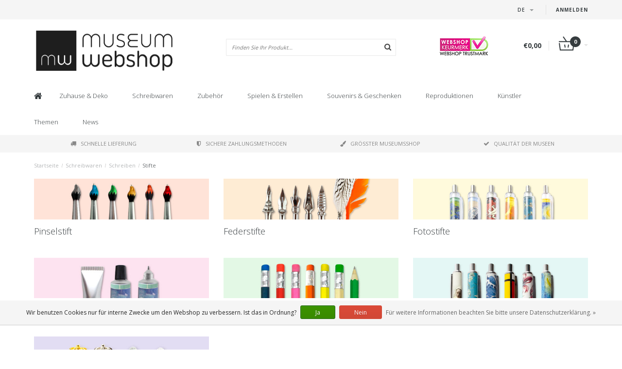

--- FILE ---
content_type: text/html;charset=utf-8
request_url: https://www.museum-webshop.com/de/schreibwaren/schreiben/stifte/
body_size: 14315
content:
<!DOCTYPE html>
<html lang="de">
  <head>
    <meta name="google-site-verification" content="UvGyuko3c64g_kcepX5J991HR1haK5ZhCjlM5rPVXPo" />
    <meta name="facebook-domain-verification" content="3gkdsvr76ajbns3ei6w3qf5z0qzf0a" />
    
    <!--
        
        Theme Fusion | v1.5 | 06-2016
        Theme designed and created by Dyvelopment - We are true e-commerce heroes!
        
        For custom Lightspeed eCom work like custom design or development,
        please contact us at www.dyvelopment.nl
        
    -->
    
    <meta charset="utf-8"/>
<!-- [START] 'blocks/head.rain' -->
<!--

  (c) 2008-2026 Lightspeed Netherlands B.V.
  http://www.lightspeedhq.com
  Generated: 18-01-2026 @ 03:47:27

-->
<link rel="canonical" href="https://www.museum-webshop.com/de/schreibwaren/schreiben/stifte/"/>
<link rel="alternate" href="https://www.museum-webshop.com/de/index.rss" type="application/rss+xml" title="Neue Produkte"/>
<link href="https://cdn.webshopapp.com/assets/cookielaw.css?2025-02-20" rel="stylesheet" type="text/css"/>
<meta name="robots" content="noodp,noydir"/>
<meta property="og:url" content="https://www.museum-webshop.com/de/schreibwaren/schreiben/stifte/?source=facebook"/>
<meta property="og:site_name" content="Museum-webshop"/>
<meta property="og:title" content="Stifte | Museum Webshop"/>
<meta property="og:description" content="Mit mehr als 70 verschiedenen Stiften finden Sie Ihren Favoriten zweifellos im größten Museumsshop der Niederlande!"/>
<script>
<iframe title="Webshop Keurmerk lidmaatschap en review score" src="https://review-data.keurmerk.info/rcore/review.html?key=13647&lang=nl&mode=bar" style="border:0" width="330" height="50"></iframe>
</script>
<!--[if lt IE 9]>
<script src="https://cdn.webshopapp.com/assets/html5shiv.js?2025-02-20"></script>
<![endif]-->
<!-- [END] 'blocks/head.rain' -->
    <title>Stifte | Museum Webshop - Museum-webshop</title>
    <meta name="description" content="Mit mehr als 70 verschiedenen Stiften finden Sie Ihren Favoriten zweifellos im größten Museumsshop der Niederlande!">
    <meta name="keywords" content="Stifte, Museum Merchandise">
    <meta http-equiv="X-UA-Compatible" content="IE=edge">
    <meta name="viewport" content="width=device-width, initial-scale=1.0, maximum-scale=1.0" />
    <meta name="apple-mobile-web-app-capable" content="yes">
    <meta name="apple-mobile-web-app-status-bar-style" content="black">    
    
    <link href="//maxcdn.bootstrapcdn.com/font-awesome/4.7.0/css/font-awesome.min.css" rel="stylesheet">
    <link rel="shortcut icon" href="https://cdn.webshopapp.com/shops/290353/themes/171273/v/58499/assets/favicon.ico?20200525103314" type="image/x-icon">
    <link href='//fonts.googleapis.com/css?family=Open%20Sans:400,300,600,700' rel='stylesheet' type='text/css'>
    <link href='//fonts.googleapis.com/css?family=Open%20Sans:400,300,600,700' rel='stylesheet' type='text/css'>
    <link href="https://fonts.googleapis.com/css2?family=Dosis&display=swap" rel="stylesheet">
    <link rel="shortcut icon" href="https://cdn.webshopapp.com/shops/290353/themes/171273/v/58499/assets/favicon.ico?20200525103314" type="image/x-icon"> 
    <link rel="stylesheet" href="https://cdn.webshopapp.com/shops/290353/themes/171273/assets/bootstrap-min-310.css?20250917141009">
        <link rel="stylesheet" href="https://cdn.webshopapp.com/shops/290353/themes/171273/assets/style-min.css?20250917141009">
        <!--<link rel="stylesheet" href="https://cdn.webshopapp.com/shops/290353/themes/171273/assets/productpagina.css?20250917141009">-->
    <!--<link rel="stylesheet" href="https://cdn.webshopapp.com/shops/290353/themes/171273/assets/media-queries.css?20250917141009">-->
    <link rel="stylesheet" href="https://cdn.webshopapp.com/shops/290353/themes/171273/assets/lightgallery.css?20250917141009">
    <link rel="stylesheet" href="https://cdn.webshopapp.com/shops/290353/themes/171273/assets/settings.css?20250917141009">  
    <link rel="stylesheet" href="https://cdn.webshopapp.com/shops/290353/themes/171273/assets/custom.css?20250917141009">
    
    <!--[if lt IE 9]>
    <link rel="stylesheet" href="https://cdn.webshopapp.com/shops/290353/themes/171273/assets/lowie8.css?20250917141009">
    <![endif]-->
    
    <script src="https://cdn.webshopapp.com/assets/jquery-1-9-1.js?2025-02-20"></script>
    <script src="https://cdn.webshopapp.com/assets/jquery-ui-1-10-1.js?2025-02-20"></script>
    <!-- <script src="https://cdn.webshopapp.com/shops/290353/themes/171273/assets/jquery-migrate-1-1-1-min.js?20250917141009"></script> -->
    <!--<script src="https://cdn.webshopapp.com/shops/290353/themes/171273/assets/bootstrap.js?20250917141009"></script>-->
    <script src="https://cdn.webshopapp.com/shops/290353/themes/171273/assets/bootstrap-min-310.js?20250917141009"></script>
    <script src="https://cdn.webshopapp.com/shops/290353/themes/171273/assets/global.js?20250917141009"></script>
    <!-- <script src="https://cdn.webshopapp.com/shops/290353/themes/171273/assets/jcarousel.js?20250917141009"></script> -->
    
    <script src="https://cdn.webshopapp.com/assets/gui.js?2025-02-20"></script>
    
    <!--<script src="https://cdn.webshopapp.com/shops/290353/themes/171273/assets/ekko-lightbox.js?20250917141009"></script>-->
    <!--<script src="https://cdn.webshopapp.com/shops/290353/themes/171273/assets/select2optionpicker.js?20250917141009"></script>-->
    <script src="https://cdn.webshopapp.com/shops/290353/themes/171273/assets/lightgallery-min.js?20250917141009"></script>  
    <script src="https://cdn.webshopapp.com/shops/290353/themes/171273/assets/jquery-flexslider-min.js?20250917141009"></script>
    <!-- <script src="https://cdn.webshopapp.com/shops/290353/themes/171273/assets/jquery-scrolltofixed-min.js?20250917141009"></script> -->
    
    <script>
      function doMath() {
                   var sum = 0;
          document.write(sum);
         }
         
         var tNavigation = 'Navigation';
         var tHome = 'Startseite';
         var sUrl = 'https://www.museum-webshop.com/de/';
    </script>
      </head>
  <body class="lang-de">
        <header>
      <!-- SLIDGE TOGGLE -->
   <!-- /SLIDGE TOGGLE -->
  <style>
    .onder-top {
    	display: block;
      text-align: right;
      font-size: 12px;
    	padding: 6px 30px;
      background: #f5f5f5;
}
    }
  </style>
  <div class="container-fluid hidden-sm hidden-md hidden-lg onder-top">
        <li><a class="button-open" href="https://b2b.museum-webshop.com" target="_blank" title="login">Anmelden</a></li>
      </div>
  <!-- TOP -->
  <div class="top">
    <div class="container-fluid">
      
      <!-- TOPLINKS -->
      <ul class="hidden-xs toplinks">
                        <li><a class="button-open" href="https://b2b.museum-webshop.com" target="_blank"  title="login">Anmelden</a></li>
                      </ul>
      <!-- /TOPLINKS -->
      
      <!-- MINICART BUTTON XS -->
      <div class="hidden-sm hidden-md hidden-lg minicart-button">

        <a class="button-open" href="/cart/"><span class="cart"></span><span class="quanti">          
          
          <script>doMath();</script>  Artikel </span><i class="caret"></i></a>
      </div>
      <!-- /MINICART BUTTON XS -->
      
      <!-- LANGUAGE DROPDOWN -->
      <div class="dropdowns">  
                <div class="tui-dropdown language">
          <span class="language-first language-de"><span>de</span> <i class="caret"></i></span>
          <ul>
                        
                                                                                                      
  	<li class="language language-nl">
	<a href="https://www.museum-webshop.com/nl/go/category/9771409"  lang="nl" title="Nederlands">Nederlands <span></span></a>
	</li>
  	<li class="language language-de">
	<a href="https://www.museum-webshop.com/de/go/category/9771409" class="active" lang="de" title="Deutsch">Deutsch <span></span></a>
	</li>
  	<li class="language language-en">
	<a href="https://www.museum-webshop.com/en/go/category/9771409"  lang="en" title="English">English <span></span></a>
	</li>
  	<li class="language language-fr">
	<a href="https://www.museum-webshop.com/fr/go/category/9771409"  lang="fr" title="Français">Français <span></span></a>
	</li>
  	<li class="language language-es">
	<a href="https://www.museum-webshop.com/es/go/category/9771409"  id="last" lang="es" title="Español">Español <span></span></a>
	</li>
            </ul>
        </div>
                      </div>
      <!-- /LANGUAGE DROPDOWN -->
      
      <!-- USP -->
            <!-- /USP -->
      
    </div>
  </div>
  
  <!-- /TOP -->
  
  <!-- HEADER MAIN -->
  <div class="header-main-bar">
    <div class="container-fluid">
      
      <!-- LOGO -->
            <div class="logo col-xs-12 col-md-4 nopadding">
        <a class="navbar-logo" href="https://www.museum-webshop.com/de/"><img class="img-responsive" src="https://cdn.webshopapp.com/shops/290353/themes/171273/v/65829/assets/logo.png?20200622153758" alt="Logo"></a>
      </div>
            <!-- /LOGO -->
      
      <!-- ZOEKFUNCTIE -->  
      <div class="col-xs-12 col-sm-9 col-md-4" id="search">
        <div class="search tui clearfix">
          
          <form action="https://www.museum-webshop.com/de/search/" id="searched" method="get">
            <input type="text" class="sticky-search-field" name="q" autocomplete="off" value="" placeholder="Finden Sie Ihr Produkt...">
            <a class="btn search" onclick="$('#searched').submit(); return false;" href="#"><i class="fa fa-search"></i></a>
          </form>
          
          <div class="autocomplete">
            <div class="products products-livesearch"></div>
            <div class="more"><a href="#">Alle Ergebnisse anzeigen <span>(0)</span></a></div>
            <div class="notfound">Keine Produkte gefunden...</div>
          </div>
          
        </div>         
      </div>
      <!-- /ZOEKFUNCTIE --> 
      
      <!-- KEURMERK --> 
      <div class="hidden-xs hidden-sm col-md-2" id="keurmerk">
                <div class="keurmerk-inner">
                    <img class="img-responsive" src="https://cdn.webshopapp.com/shops/290353/themes/171273/assets/keurmerk.png?20250703101925" alt="Logo">
                  </div>
              </div>
      <!-- /KEURMERK --> 
      
      <!-- MINICART -->
      <div class="hidden-xs col-sm-3 col-md-2" id="cart">
        
        <div class="total">
          <a href="https://www.museum-webshop.com/de/cart/">
                        <strong>€0,00</strong>
                        <div class="quantity">
                            <script>doMath();</script>
            </div>
          </a>
        </div>
        
        
        <div class="overview">
          
          <span class="carttitle"><strong>Mein Warenkorb</strong> (<script>doMath();</script> Artikel)</span>
          
          <div class="products">
                    
            
          </div>
          
                    <div class="sum">Keine Produkte gefunden</div>
                    
        </div>
      </div>
      <!-- /MINICART -->
      
    </div>   
  </div>
  <!-- /HEADER MAIN -->
  
  <!-- NAVBAR -->
    <!-- /NAVBAR -->
  
<div class="" id="navbar">
  <div class="container-fluid">
    <div class="row">
      <div class="col-md-12">
        <nav>
          <ul class="multimenu">
        <li class="hidden-sm hidden-xs hidden-xxs"><a href="https://www.museum-webshop.com/de/"><i class="fa fa-home home-icon" aria-hidden="true"></i></a></li>
        
                <li>
          <a href="https://www.museum-webshop.com/de/zuhause-deko/" class="dropdown">Zuhause &amp; Deko</a>
          
                    <span class="opensub visible-sm visible-xs visible-xxs"><i class="fa fa-plus-circle"></i></span>
                    
          
                    <ul class="sub1">
            <li class="category-header">Zuhause &amp; Deko</li>
            <li style="padding: 10px 25px 25px 25px;">
              <div class="row">
              
                                                <div class="col-md-9 col-sm-12 maxheight">
                                
                <div class="row">
                
                                                      <div class="col-md-3 sub-holder">
                      <span class="maincat"><a href="https://www.museum-webshop.com/de/zuhause-deko/fuer-den-tisch/"> Für den Tisch</a></span>
                      
                                              <ul class="sub2">
                                                    <li>
                            <a href="https://www.museum-webshop.com/de/zuhause-deko/fuer-den-tisch/serviertabletts/">Serviertabletts</a>
                                                        <ul class="sub3 hidden-cats">
                                                            <li>
                                <a href="https://www.museum-webshop.com/de/zuhause-deko/fuer-den-tisch/serviertabletts/mini-tabletts-21-x-14-cm/">Mini-Tabletts (21 x 14 cm)</a>
                              </li>
                                                            <li>
                                <a href="https://www.museum-webshop.com/de/zuhause-deko/fuer-den-tisch/serviertabletts/serviertablett-midi-27-x-20-cm/">Serviertablett midi (27 x 20 cm)</a>
                              </li>
                                                            <li>
                                <a href="https://www.museum-webshop.com/de/zuhause-deko/fuer-den-tisch/serviertabletts/grosse-tabletts-375-x-265-cm/"> Große Tabletts (37.5 x 26.5 cm)</a>
                              </li>
                                                            <li>
                                <a href="https://www.museum-webshop.com/de/zuhause-deko/fuer-den-tisch/serviertabletts/alle-tabletts/">Alle Tabletts</a>
                              </li>
                                                          </ul>
                                                      </li>
                                                    <li>
                            <a href="https://www.museum-webshop.com/de/zuhause-deko/fuer-den-tisch/untersetzer/">Untersetzer</a>
                                                      </li>
                                                    <li>
                            <a href="https://www.museum-webshop.com/de/zuhause-deko/fuer-den-tisch/espressotassen/">Espressotassen</a>
                                                      </li>
                                                    <li>
                            <a href="https://www.museum-webshop.com/de/zuhause-deko/fuer-den-tisch/porzellantasse/">Porzellantasse</a>
                                                      </li>
                                                    <li>
                            <a href="https://www.museum-webshop.com/de/zuhause-deko/fuer-den-tisch/historische-glaswaren/">Historische Glaswaren</a>
                                                      </li>
                                                    <li>
                            <a href="https://www.museum-webshop.com/de/zuhause-deko/fuer-den-tisch/servietten/">Servietten</a>
                                                      </li>
                                                    <li>
                            <a href="https://www.museum-webshop.com/de/zuhause-deko/fuer-den-tisch/vasen-und-teller/">Vasen und Teller</a>
                                                      </li>
                                                    <li>
                            <a href="https://www.museum-webshop.com/de/zuhause-deko/fuer-den-tisch/geschirrtuecher/"> Geschirrtücher</a>
                                                      </li>
                                                  </ul>
                                          </div>
                    
                                                          <div class="col-md-3 sub-holder">
                      <span class="maincat"><a href="https://www.museum-webshop.com/de/zuhause-deko/wanddeko/"> Wanddeko</a></span>
                      
                                              <ul class="sub2">
                                                    <li>
                            <a href="https://www.museum-webshop.com/de/zuhause-deko/wanddeko/plakate-50-x-70-cm/">Plakate 50 x 70 cm</a>
                                                      </li>
                                                    <li>
                            <a href="https://www.museum-webshop.com/de/zuhause-deko/wanddeko/mini-poster-a4-a3/"> Mini-Poster A4 &amp; A3</a>
                                                      </li>
                                                    <li>
                            <a href="https://www.museum-webshop.com/de/zuhause-deko/wanddeko/passe-partouts-mit-reproduktion/"> Passe-Partouts mit Reproduktion</a>
                                                      </li>
                                                    <li>
                            <a href="https://www.museum-webshop.com/de/zuhause-deko/wanddeko/leinwanddrucke/">Leinwanddrucke</a>
                                                      </li>
                                                    <li>
                            <a href="https://www.museum-webshop.com/de/zuhause-deko/wanddeko/passe-partout-rahmen/">Passe-Partout-Rahmen</a>
                                                      </li>
                                                    <li>
                            <a href="https://www.museum-webshop.com/de/zuhause-deko/wanddeko/masters-on-wood/">Masters on Wood</a>
                                                      </li>
                                                  </ul>
                                          </div>
                    
                                                          <div class="col-md-3 sub-holder">
                      <span class="maincat"><a href="https://www.museum-webshop.com/de/zuhause-deko/fuer-den-innenraum/"> Für den Innenraum</a></span>
                      
                                              <ul class="sub2">
                                                    <li>
                            <a href="https://www.museum-webshop.com/de/zuhause-deko/fuer-den-innenraum/teelichter/">Teelichter</a>
                                                      </li>
                                                    <li>
                            <a href="https://www.museum-webshop.com/de/zuhause-deko/fuer-den-innenraum/kerzenschirm/">Kerzenschirm</a>
                                                      </li>
                                                    <li>
                            <a href="https://www.museum-webshop.com/de/zuhause-deko/fuer-den-innenraum/briefbeschwerer/"> Briefbeschwerer</a>
                                                      </li>
                                                    <li>
                            <a href="https://www.museum-webshop.com/de/zuhause-deko/fuer-den-innenraum/replik-bilder/">Replik Bilder</a>
                                                      </li>
                                                    <li>
                            <a href="https://www.museum-webshop.com/de/zuhause-deko/fuer-den-innenraum/kissenbezuege/">Kissenbezüge</a>
                                                      </li>
                                                    <li>
                            <a href="https://www.museum-webshop.com/de/zuhause-deko/fuer-den-innenraum/museumsstuhl/">Museumsstuhl</a>
                                                      </li>
                                                    <li>
                            <a href="https://www.museum-webshop.com/de/zuhause-deko/fuer-den-innenraum/replikfliesen/"> Replikfliesen</a>
                                                      </li>
                                                    <li>
                            <a href="https://www.museum-webshop.com/de/zuhause-deko/fuer-den-innenraum/weihnachten/">Weihnachten</a>
                                                      </li>
                                                    <li>
                            <a href="https://www.museum-webshop.com/de/zuhause-deko/fuer-den-innenraum/foto-und-reproduktionsrahmen/">Foto- und Reproduktionsrahmen</a>
                                                      </li>
                                                  </ul>
                                          </div>
                    
                                                          <div class="col-md-3 sub-holder">
                      <span class="maincat"><a href="https://www.museum-webshop.com/de/zuhause-deko/fuer-draussen/">Für draußen</a></span>
                      
                                              <ul class="sub2">
                                                    <li>
                            <a href="https://www.museum-webshop.com/de/zuhause-deko/fuer-draussen/postkarte-mit-blumensamen/">Postkarte mit Blumensamen</a>
                                                      </li>
                                                  </ul>
                                          </div>
                    
                                          <div class="cf"></div>
                                                                      </div>
                </div>
              
                                <div class="col-md-3 hidden-sm hidden-xs">
                  <a href=""><img src="https://cdn.webshopapp.com/shops/290353/themes/171273/assets/highlight-image.png?20250917141009" alt=""></a>
                </div>
                              
              </div>
              
            </li>
          </ul>
          
        </li>
                <li>
          <a href="https://www.museum-webshop.com/de/schreibwaren/" class="dropdown">Schreibwaren</a>
          
                    <span class="opensub visible-sm visible-xs visible-xxs"><i class="fa fa-plus-circle"></i></span>
                    
          
                    <ul class="sub1">
            <li class="category-header">Schreibwaren</li>
            <li style="padding: 10px 25px 25px 25px;">
              <div class="row">
              
                                                <div class="col-md-9 col-sm-12 maxheight">
                                
                <div class="row">
                
                                                      <div class="col-md-3 sub-holder">
                      <span class="maincat"><a href="https://www.museum-webshop.com/de/schreibwaren/schreiben/">Schreiben</a></span>
                      
                                              <ul class="sub2">
                                                    <li>
                            <a href="https://www.museum-webshop.com/de/schreibwaren/schreiben/bleistifte/">Bleistifte</a>
                                                        <ul class="sub3 hidden-cats">
                                                            <li>
                                <a href="https://www.museum-webshop.com/de/schreibwaren/schreiben/bleistifte/samtstifte/">Samtstifte</a>
                              </li>
                                                            <li>
                                <a href="https://www.museum-webshop.com/de/schreibwaren/schreiben/bleistifte/mehrfarbstifte/">Mehrfarbstifte</a>
                              </li>
                                                            <li>
                                <a href="https://www.museum-webshop.com/de/schreibwaren/schreiben/bleistifte/bleistifte-mit-topper/">Bleistifte mit Topper</a>
                              </li>
                                                            <li>
                                <a href="https://www.museum-webshop.com/de/schreibwaren/schreiben/bleistifte/druckbleistifte/">Druckbleistifte</a>
                              </li>
                                                          </ul>
                                                      </li>
                                                    <li>
                            <a href="https://www.museum-webshop.com/de/schreibwaren/schreiben/stifte/"> Stifte</a>
                                                        <ul class="sub3 hidden-cats">
                                                            <li>
                                <a href="https://www.museum-webshop.com/de/schreibwaren/schreiben/stifte/pinselstift/">Pinselstift</a>
                              </li>
                                                            <li>
                                <a href="https://www.museum-webshop.com/de/schreibwaren/schreiben/stifte/federstifte/">Federstifte</a>
                              </li>
                                                            <li>
                                <a href="https://www.museum-webshop.com/de/schreibwaren/schreiben/stifte/fotostifte/">Fotostifte</a>
                              </li>
                                                            <li>
                                <a href="https://www.museum-webshop.com/de/schreibwaren/schreiben/stifte/farbrohr-stift/">Farbrohr Stift</a>
                              </li>
                                                            <li>
                                <a href="https://www.museum-webshop.com/de/schreibwaren/schreiben/stifte/hoelzerne-kugelschreiber/">&#039;Hölzerne&#039; Kugelschreiber</a>
                              </li>
                                                            <li>
                                <a href="https://www.museum-webshop.com/de/schreibwaren/schreiben/stifte/luxus-kugelschreiber-in-box/"> Luxus-Kugelschreiber in Box</a>
                              </li>
                                                            <li>
                                <a href="https://www.museum-webshop.com/de/schreibwaren/schreiben/stifte/kugelschreiber-mit-topper/">Kugelschreiber mit Topper</a>
                              </li>
                                                          </ul>
                                                      </li>
                                                    <li>
                            <a href="https://www.museum-webshop.com/de/schreibwaren/schreiben/federstifte/">Federstifte</a>
                                                      </li>
                                                    <li>
                            <a href="https://www.museum-webshop.com/de/schreibwaren/schreiben/schreibset-mit-tinte-und-federstift/"> Schreibset mit Tinte und Federstift</a>
                                                      </li>
                                                    <li>
                            <a href="https://www.museum-webshop.com/de/schreibwaren/schreiben/radiergummis/">Radiergummis</a>
                                                      </li>
                                                    <li>
                            <a href="https://www.museum-webshop.com/de/schreibwaren/schreiben/bleistiftbeutel/">Bleistiftbeutel</a>
                                                      </li>
                                                    <li>
                            <a href="https://www.museum-webshop.com/de/schreibwaren/schreiben/lineal/">Lineal</a>
                                                      </li>
                                                  </ul>
                                          </div>
                    
                                                          <div class="col-md-3 sub-holder">
                      <span class="maincat"><a href="https://www.museum-webshop.com/de/schreibwaren/notizbuecher/">Notizbücher</a></span>
                      
                                              <ul class="sub2">
                                                    <li>
                            <a href="https://www.museum-webshop.com/de/schreibwaren/notizbuecher/kleiner-notizblock/">Kleiner Notizblock</a>
                                                      </li>
                                                    <li>
                            <a href="https://www.museum-webshop.com/de/schreibwaren/notizbuecher/baumwollgenaehtes-heft/"> Baumwollgenähtes Heft</a>
                                                      </li>
                                                    <li>
                            <a href="https://www.museum-webshop.com/de/schreibwaren/notizbuecher/notizbuch-a7/">Notizbuch A7</a>
                                                      </li>
                                                    <li>
                            <a href="https://www.museum-webshop.com/de/schreibwaren/notizbuecher/softcover-notizbuch-a6/"> Softcover-Notizbuch  A6</a>
                                                      </li>
                                                    <li>
                            <a href="https://www.museum-webshop.com/de/schreibwaren/notizbuecher/softcover-notizbuch-a5/">Softcover-Notizbuch A5</a>
                                                      </li>
                                                    <li>
                            <a href="https://www.museum-webshop.com/de/schreibwaren/notizbuecher/uebungsheft/">Übungsheft</a>
                                                      </li>
                                                    <li>
                            <a href="https://www.museum-webshop.com/de/schreibwaren/notizbuecher/skizzenbuch/">Skizzenbuch</a>
                                                      </li>
                                                    <li>
                            <a href="https://www.museum-webshop.com/de/schreibwaren/notizbuecher/passe-partout-skizzenbuch/">Passe-Partout-Skizzenbuch</a>
                                                      </li>
                                                    <li>
                            <a href="https://www.museum-webshop.com/de/schreibwaren/notizbuecher/kuenstler-notizbuch/">Künstler-Notizbuch</a>
                                                      </li>
                                                    <li>
                            <a href="https://www.museum-webshop.com/de/schreibwaren/notizbuecher/notepad/">Notepad</a>
                                                      </li>
                                                  </ul>
                                          </div>
                    
                                                          <div class="col-md-3 sub-holder">
                      <span class="maincat"><a href="https://www.museum-webshop.com/de/schreibwaren/auf-dem-schreibtisch/"> Auf dem Schreibtisch</a></span>
                      
                                              <ul class="sub2">
                                                    <li>
                            <a href="https://www.museum-webshop.com/de/schreibwaren/auf-dem-schreibtisch/archivordner/">Archivordner </a>
                                                        <ul class="sub3 hidden-cats">
                                                            <li>
                                <a href="https://www.museum-webshop.com/de/schreibwaren/auf-dem-schreibtisch/archivordner/archivordner-karton/">Archivordner Karton</a>
                              </li>
                                                            <li>
                                <a href="https://www.museum-webshop.com/de/schreibwaren/auf-dem-schreibtisch/archivordner/l-ordner-a4-format/">L-Ordner A4-Format</a>
                              </li>
                                                            <li>
                                <a href="https://www.museum-webshop.com/de/schreibwaren/auf-dem-schreibtisch/archivordner/dokumentenmappe-mit-gummiband/">Dokumentenmappe mit Gummiband</a>
                              </li>
                                                          </ul>
                                                      </li>
                                                    <li>
                            <a href="https://www.museum-webshop.com/de/schreibwaren/auf-dem-schreibtisch/briefbeschwerer/"> Briefbeschwerer</a>
                                                      </li>
                                                    <li>
                            <a href="https://www.museum-webshop.com/de/schreibwaren/auf-dem-schreibtisch/beutel/">Beutel</a>
                                                      </li>
                                                    <li>
                            <a href="https://www.museum-webshop.com/de/schreibwaren/auf-dem-schreibtisch/mausunterlage/">Mausunterlage</a>
                                                      </li>
                                                    <li>
                            <a href="https://www.museum-webshop.com/de/schreibwaren/auf-dem-schreibtisch/geschenkpapier/"> Geschenkpapier</a>
                                                      </li>
                                                    <li>
                            <a href="https://www.museum-webshop.com/de/schreibwaren/auf-dem-schreibtisch/aufkleberset/">Aufkleberset</a>
                                                      </li>
                                                    <li>
                            <a href="https://www.museum-webshop.com/de/schreibwaren/auf-dem-schreibtisch/wachsversiegelungsset/">Wachsversiegelungsset</a>
                                                      </li>
                                                    <li>
                            <a href="https://www.museum-webshop.com/de/schreibwaren/auf-dem-schreibtisch/laptop-abdeckung/">Laptop-Abdeckung</a>
                                                      </li>
                                                  </ul>
                                          </div>
                    
                                                          <div class="col-md-3 sub-holder">
                      <span class="maincat"><a href="https://www.museum-webshop.com/de/schreibwaren/lesezeichen/">Lesezeichen</a></span>
                      
                                              <ul class="sub2">
                                                    <li>
                            <a href="https://www.museum-webshop.com/de/schreibwaren/lesezeichen/magnetsiche-lesezeichen/">Magnetsiche lesezeichen</a>
                                                      </li>
                                                    <li>
                            <a href="https://www.museum-webshop.com/de/schreibwaren/lesezeichen/lesezeichen-mit-lupe/">Lesezeichen mit Lupe</a>
                                                      </li>
                                                    <li>
                            <a href="https://www.museum-webshop.com/de/schreibwaren/lesezeichen/klassisches-lesezeichen/">Klassisches Lesezeichen</a>
                                                      </li>
                                                    <li>
                            <a href="https://www.museum-webshop.com/de/schreibwaren/lesezeichen/set-magnetsiche-lesezeichen/">Set Magnetsiche lesezeichen</a>
                                                      </li>
                                                  </ul>
                                          </div>
                    
                                          <div class="cf"></div>
                                                          <div class="col-md-3 sub-holder">
                      <span class="maincat"><a href="https://www.museum-webshop.com/de/schreibwaren/holzschreibwaren-und-zubehoer/">Holzschreibwaren und Zubehör</a></span>
                      
                                          </div>
                    
                                                                      </div>
                </div>
              
                                <div class="col-md-3 hidden-sm hidden-xs">
                  <a href=""><img src="https://cdn.webshopapp.com/shops/290353/themes/171273/assets/highlight-image.png?20250917141009" alt=""></a>
                </div>
                              
              </div>
              
            </li>
          </ul>
          
        </li>
                <li>
          <a href="https://www.museum-webshop.com/de/zubehoer/" class="dropdown">Zubehör</a>
          
                    <span class="opensub visible-sm visible-xs visible-xxs"><i class="fa fa-plus-circle"></i></span>
                    
          
                    <ul class="sub1">
            <li class="category-header">Zubehör</li>
            <li style="padding: 10px 25px 25px 25px;">
              <div class="row">
              
                                                <div class="col-md-9 col-sm-12 maxheight">
                                
                <div class="row">
                
                                                      <div class="col-md-3 sub-holder">
                      <span class="maincat"><a href="https://www.museum-webshop.com/de/zubehoer/brillenzubehoer/">Brillenzubehör</a></span>
                      
                                              <ul class="sub2">
                                                    <li>
                            <a href="https://www.museum-webshop.com/de/zubehoer/brillenzubehoer/brillentuecher/">Brillentücher</a>
                                                      </li>
                                                    <li>
                            <a href="https://www.museum-webshop.com/de/zubehoer/brillenzubehoer/brillenetui/">Brillenetui</a>
                                                      </li>
                                                    <li>
                            <a href="https://www.museum-webshop.com/de/zubehoer/brillenzubehoer/kontaktlinsenbehaelter/"> Kontaktlinsenbehälter</a>
                                                      </li>
                                                    <li>
                            <a href="https://www.museum-webshop.com/de/zubehoer/brillenzubehoer/schlafmaske/">Schlafmaske</a>
                                                      </li>
                                                  </ul>
                                          </div>
                    
                                                          <div class="col-md-3 sub-holder">
                      <span class="maincat"><a href="https://www.museum-webshop.com/de/zubehoer/schmuck/">Schmuck</a></span>
                      
                                              <ul class="sub2">
                                                    <li>
                            <a href="https://www.museum-webshop.com/de/zubehoer/schmuck/halsketten/">Halsketten</a>
                                                      </li>
                                                    <li>
                            <a href="https://www.museum-webshop.com/de/zubehoer/schmuck/ohrringe/">Ohrringe</a>
                                                      </li>
                                                    <li>
                            <a href="https://www.museum-webshop.com/de/zubehoer/schmuck/armbaender/">Armbänder</a>
                                                      </li>
                                                    <li>
                            <a href="https://www.museum-webshop.com/de/zubehoer/schmuck/manschettenknoepfe/">Manschettenknöpfe</a>
                                                      </li>
                                                  </ul>
                                          </div>
                    
                                                          <div class="col-md-3 sub-holder">
                      <span class="maincat"><a href="https://www.museum-webshop.com/de/zubehoer/taschen-accessoires/">Taschen &amp; Accessoires</a></span>
                      
                                              <ul class="sub2">
                                                    <li>
                            <a href="https://www.museum-webshop.com/de/zubehoer/taschen-accessoires/lippenstiftetui/"> Lippenstiftetui</a>
                                                      </li>
                                                    <li>
                            <a href="https://www.museum-webshop.com/de/zubehoer/taschen-accessoires/taschenspiegel/">Taschenspiegel</a>
                                                        <ul class="sub3 hidden-cats">
                                                            <li>
                                <a href="https://www.museum-webshop.com/de/zubehoer/taschen-accessoires/taschenspiegel/klappspiegel/">Klappspiegel</a>
                              </li>
                                                            <li>
                                <a href="https://www.museum-webshop.com/de/zubehoer/taschen-accessoires/taschenspiegel/taschenspiegel-80-mm/"> Taschenspiegel 80 mm</a>
                              </li>
                                                            <li>
                                <a href="https://www.museum-webshop.com/de/zubehoer/taschen-accessoires/taschenspiegel/taschenspiegel-60-mm/">Taschenspiegel  60 mm</a>
                              </li>
                                                          </ul>
                                                      </li>
                                                    <li>
                            <a href="https://www.museum-webshop.com/de/zubehoer/taschen-accessoires/schluesselanhaenger/">Schlüsselanhänger</a>
                                                        <ul class="sub3 hidden-cats">
                                                            <li>
                                <a href="https://www.museum-webshop.com/de/zubehoer/taschen-accessoires/schluesselanhaenger/schluesselanhaenger/">Schlüsselanhänger</a>
                              </li>
                                                            <li>
                                <a href="https://www.museum-webshop.com/de/zubehoer/taschen-accessoires/schluesselanhaenger/rechteckige-schluesselanhaenger/">Rechteckige Schlüsselanhänger</a>
                              </li>
                                                            <li>
                                <a href="https://www.museum-webshop.com/de/zubehoer/taschen-accessoires/schluesselanhaenger/schluesselanhaenger-fuer-ballettschuhe/">Schlüsselanhänger für Ballettschuhe</a>
                              </li>
                                                            <li>
                                <a href="https://www.museum-webshop.com/de/zubehoer/taschen-accessoires/schluesselanhaenger/metallschluesselring/">Metallschlüsselring</a>
                              </li>
                                                          </ul>
                                                      </li>
                                                    <li>
                            <a href="https://www.museum-webshop.com/de/zubehoer/taschen-accessoires/telefon-zubehoer/">Telefon Zubehör</a>
                                                      </li>
                                                    <li>
                            <a href="https://www.museum-webshop.com/de/zubehoer/taschen-accessoires/einkaufstaschen/">Einkaufstaschen</a>
                                                        <ul class="sub3 hidden-cats">
                                                            <li>
                                <a href="https://www.museum-webshop.com/de/zubehoer/taschen-accessoires/einkaufstaschen/einkaufstasche/">Einkaufstasche</a>
                              </li>
                                                            <li>
                                <a href="https://www.museum-webshop.com/de/zubehoer/taschen-accessoires/einkaufstaschen/faltbare-tasche/">Faltbare Tasche</a>
                              </li>
                                                            <li>
                                <a href="https://www.museum-webshop.com/de/zubehoer/taschen-accessoires/einkaufstaschen/einkaufstasche-aus-baumwolle/">Einkaufstasche aus Baumwolle</a>
                              </li>
                                                          </ul>
                                                      </li>
                                                    <li>
                            <a href="https://www.museum-webshop.com/de/zubehoer/taschen-accessoires/mund-maske/">Mund Maske</a>
                                                      </li>
                                                    <li>
                            <a href="https://www.museum-webshop.com/de/zubehoer/taschen-accessoires/make-up-beutel/"> Make-up Beutel</a>
                                                      </li>
                                                    <li>
                            <a href="https://www.museum-webshop.com/de/zubehoer/taschen-accessoires/laptop-abdeckung/">Laptop-Abdeckung</a>
                                                      </li>
                                                  </ul>
                                          </div>
                    
                                                          <div class="col-md-3 sub-holder">
                      <span class="maincat"><a href="https://www.museum-webshop.com/de/zubehoer/uebrige-accessoires/">Übrige Accessoires</a></span>
                      
                                              <ul class="sub2">
                                                    <li>
                            <a href="https://www.museum-webshop.com/de/zubehoer/uebrige-accessoires/handfaecher/">Handfächer</a>
                                                      </li>
                                                    <li>
                            <a href="https://www.museum-webshop.com/de/zubehoer/uebrige-accessoires/kunstsocken/">Kunstsocken</a>
                                                      </li>
                                                    <li>
                            <a href="https://www.museum-webshop.com/de/zubehoer/uebrige-accessoires/pillendose/"> Pillendose</a>
                                                      </li>
                                                    <li>
                            <a href="https://www.museum-webshop.com/de/zubehoer/uebrige-accessoires/schals/">Schals</a>
                                                      </li>
                                                    <li>
                            <a href="https://www.museum-webshop.com/de/zubehoer/uebrige-accessoires/seife/">Seife</a>
                                                      </li>
                                                    <li>
                            <a href="https://www.museum-webshop.com/de/zubehoer/uebrige-accessoires/pfefferminz/">Pfefferminz</a>
                                                      </li>
                                                    <li>
                            <a href="https://www.museum-webshop.com/de/zubehoer/uebrige-accessoires/fingerhut/">Fingerhut</a>
                                                      </li>
                                                    <li>
                            <a href="https://www.museum-webshop.com/de/zubehoer/uebrige-accessoires/schlafmasken/">Schlafmasken</a>
                                                      </li>
                                                  </ul>
                                          </div>
                    
                                          <div class="cf"></div>
                                                                      </div>
                </div>
              
                                <div class="col-md-3 hidden-sm hidden-xs">
                  <a href=""><img src="https://cdn.webshopapp.com/shops/290353/themes/171273/assets/highlight-image.png?20250917141009" alt=""></a>
                </div>
                              
              </div>
              
            </li>
          </ul>
          
        </li>
                <li>
          <a href="https://www.museum-webshop.com/de/spielen-erstellen/" class="dropdown">Spielen &amp; Erstellen</a>
          
                    <span class="opensub visible-sm visible-xs visible-xxs"><i class="fa fa-plus-circle"></i></span>
                    
          
                    <ul class="sub1">
            <li class="category-header">Spielen &amp; Erstellen</li>
            <li style="padding: 10px 25px 25px 25px;">
              <div class="row">
              
                                                <div class="col-md-9 col-sm-12 maxheight">
                                
                <div class="row">
                
                                                      <div class="col-md-3 sub-holder">
                      <span class="maincat"><a href="https://www.museum-webshop.com/de/spielen-erstellen/spiele/">Spiele</a></span>
                      
                                              <ul class="sub2">
                                                    <li>
                            <a href="https://www.museum-webshop.com/de/spielen-erstellen/spiele/memory-spiele/">Memory Spiele</a>
                                                      </li>
                                                    <li>
                            <a href="https://www.museum-webshop.com/de/spielen-erstellen/spiele/karten-spielen/">Karten spielen</a>
                                                      </li>
                                                    <li>
                            <a href="https://www.museum-webshop.com/de/spielen-erstellen/spiele/puzzle/">Puzzle</a>
                                                      </li>
                                                    <li>
                            <a href="https://www.museum-webshop.com/de/spielen-erstellen/spiele/klappwuerfel/">Klappwürfel</a>
                                                      </li>
                                                  </ul>
                                          </div>
                    
                                                          <div class="col-md-3 sub-holder">
                      <span class="maincat"><a href="https://www.museum-webshop.com/de/spielen-erstellen/zeichnen-und-faerben/"> Zeichnen und Färben</a></span>
                      
                                              <ul class="sub2">
                                                    <li>
                            <a href="https://www.museum-webshop.com/de/spielen-erstellen/zeichnen-und-faerben/stifte/">Stifte</a>
                                                      </li>
                                                    <li>
                            <a href="https://www.museum-webshop.com/de/spielen-erstellen/zeichnen-und-faerben/stifte-10007179/">Stifte</a>
                                                      </li>
                                                    <li>
                            <a href="https://www.museum-webshop.com/de/spielen-erstellen/zeichnen-und-faerben/buntstifte/">Buntstifte</a>
                                                      </li>
                                                    <li>
                            <a href="https://www.museum-webshop.com/de/spielen-erstellen/zeichnen-und-faerben/malvorlagen/">Malvorlagen</a>
                                                      </li>
                                                    <li>
                            <a href="https://www.museum-webshop.com/de/spielen-erstellen/zeichnen-und-faerben/bleistifte-und-kugelschreiber-mit-topper/"> Bleistifte und Kugelschreiber mit Topper</a>
                                                      </li>
                                                    <li>
                            <a href="https://www.museum-webshop.com/de/spielen-erstellen/zeichnen-und-faerben/federmaeppchen/"> Federmäppchen</a>
                                                      </li>
                                                    <li>
                            <a href="https://www.museum-webshop.com/de/spielen-erstellen/zeichnen-und-faerben/aufkleber-set/">Aufkleber set</a>
                                                      </li>
                                                    <li>
                            <a href="https://www.museum-webshop.com/de/spielen-erstellen/zeichnen-und-faerben/schreibset-mit-tinte-und-stiftfeder/"> Schreibset mit Tinte und Stiftfeder</a>
                                                      </li>
                                                    <li>
                            <a href="https://www.museum-webshop.com/de/spielen-erstellen/zeichnen-und-faerben/aquarellsets/">Aquarellsets</a>
                                                      </li>
                                                  </ul>
                                          </div>
                    
                                                          <div class="col-md-3 sub-holder">
                      <span class="maincat"><a href="https://www.museum-webshop.com/de/spielen-erstellen/spielzeug/">Spielzeug</a></span>
                      
                                              <ul class="sub2">
                                                    <li>
                            <a href="https://www.museum-webshop.com/de/spielen-erstellen/spielzeug/kinderbuecher/">Kinderbücher</a>
                                                      </li>
                                                    <li>
                            <a href="https://www.museum-webshop.com/de/spielen-erstellen/spielzeug/kaleidoskop/">Kaleidoskop</a>
                                                      </li>
                                                    <li>
                            <a href="https://www.museum-webshop.com/de/spielen-erstellen/spielzeug/optisches-spielzeug/">Optisches Spielzeug</a>
                                                      </li>
                                                    <li>
                            <a href="https://www.museum-webshop.com/de/spielen-erstellen/spielzeug/holzspielzeug/">Holzspielzeug</a>
                                                      </li>
                                                  </ul>
                                          </div>
                    
                                                          <div class="col-md-3 sub-holder">
                      <span class="maincat"><a href="https://www.museum-webshop.com/de/spielen-erstellen/andere-spielen-kreieren/">Andere spielen &amp; kreieren</a></span>
                      
                                              <ul class="sub2">
                                                    <li>
                            <a href="https://www.museum-webshop.com/de/spielen-erstellen/andere-spielen-kreieren/miffy-geschenke/">Miffy Geschenke</a>
                                                      </li>
                                                    <li>
                            <a href="https://www.museum-webshop.com/de/spielen-erstellen/andere-spielen-kreieren/sammelbar/">Sammelbar</a>
                                                      </li>
                                                    <li>
                            <a href="https://www.museum-webshop.com/de/spielen-erstellen/andere-spielen-kreieren/alle-spelen-creeren/">Alle spelen &amp; creëren</a>
                                                      </li>
                                                  </ul>
                                          </div>
                    
                                          <div class="cf"></div>
                                                                      </div>
                </div>
              
                                <div class="col-md-3 hidden-sm hidden-xs">
                  <a href=""><img src="https://cdn.webshopapp.com/shops/290353/themes/171273/assets/highlight-image.png?20250917141009" alt=""></a>
                </div>
                              
              </div>
              
            </li>
          </ul>
          
        </li>
                <li>
          <a href="https://www.museum-webshop.com/de/souvenirs-geschenken/" class="dropdown">Souvenirs &amp; Geschenken</a>
          
                    <span class="opensub visible-sm visible-xs visible-xxs"><i class="fa fa-plus-circle"></i></span>
                    
          
                    <ul class="sub1">
            <li class="category-header">Souvenirs &amp; Geschenken</li>
            <li style="padding: 10px 25px 25px 25px;">
              <div class="row">
              
                                                <div class="col-md-9 col-sm-12 maxheight">
                                
                <div class="row">
                
                                                      <div class="col-md-3 sub-holder">
                      <span class="maincat"><a href="https://www.museum-webshop.com/de/souvenirs-geschenken/magnete/">Magnete</a></span>
                      
                                              <ul class="sub2">
                                                    <li>
                            <a href="https://www.museum-webshop.com/de/souvenirs-geschenken/magnete/kuehlschrankmagnete/">Kühlschrankmagnete</a>
                                                        <ul class="sub3 hidden-cats">
                                                            <li>
                                <a href="https://www.museum-webshop.com/de/souvenirs-geschenken/magnete/kuehlschrankmagnete/alle-kuehlschrankmagnete-anzeigen/">Alle Kühlschrankmagnete anzeigen</a>
                              </li>
                                                            <li>
                                <a href="https://www.museum-webshop.com/de/souvenirs-geschenken/magnete/kuehlschrankmagnete/kunst-kuehlschrankmagnete/">Kunst Kühlschrankmagnete</a>
                              </li>
                                                            <li>
                                <a href="https://www.museum-webshop.com/de/souvenirs-geschenken/magnete/kuehlschrankmagnete/jugendstil-magneten/">Jugendstil Magneten</a>
                              </li>
                                                            <li>
                                <a href="https://www.museum-webshop.com/de/souvenirs-geschenken/magnete/kuehlschrankmagnete/magneten-tiere/">Magneten Tiere</a>
                              </li>
                                                            <li>
                                <a href="https://www.museum-webshop.com/de/souvenirs-geschenken/magnete/kuehlschrankmagnete/delfter-blau-magneten/">Delfter Blau Magneten</a>
                              </li>
                                                            <li>
                                <a href="https://www.museum-webshop.com/de/souvenirs-geschenken/magnete/kuehlschrankmagnete/holland-souvenir-magneten/">Holland Souvenir Magneten</a>
                              </li>
                                                            <li>
                                <a href="https://www.museum-webshop.com/de/souvenirs-geschenken/magnete/kuehlschrankmagnete/zitate-magneten/">Zitate Magneten</a>
                              </li>
                                                            <li>
                                <a href="https://www.museum-webshop.com/de/souvenirs-geschenken/magnete/kuehlschrankmagnete/tulpenmagnete/">Tulpenmagnete</a>
                              </li>
                                                            <li>
                                <a href="https://www.museum-webshop.com/de/souvenirs-geschenken/magnete/kuehlschrankmagnete/nijntje-magneten/">Nijntje Magneten</a>
                              </li>
                                                          </ul>
                                                      </li>
                                                    <li>
                            <a href="https://www.museum-webshop.com/de/souvenirs-geschenken/magnete/magnetsaetze/">Magnetsätze</a>
                                                      </li>
                                                  </ul>
                                          </div>
                    
                                                          <div class="col-md-3 sub-holder">
                      <span class="maincat"><a href="https://www.museum-webshop.com/de/souvenirs-geschenken/lesezeichen-karten/">Lesezeichen &amp; Karten</a></span>
                      
                                              <ul class="sub2">
                                                    <li>
                            <a href="https://www.museum-webshop.com/de/souvenirs-geschenken/lesezeichen-karten/magnetsiche-lesezeichen/">Magnetsiche lesezeichen</a>
                                                        <ul class="sub3 hidden-cats">
                                                            <li>
                                <a href="https://www.museum-webshop.com/de/souvenirs-geschenken/lesezeichen-karten/magnetsiche-lesezeichen/alle-lesezeichen/">Alle Lesezeichen</a>
                              </li>
                                                            <li>
                                <a href="https://www.museum-webshop.com/de/souvenirs-geschenken/lesezeichen-karten/magnetsiche-lesezeichen/kunst-lesezeichen/">Kunst Lesezeichen</a>
                              </li>
                                                            <li>
                                <a href="https://www.museum-webshop.com/de/souvenirs-geschenken/lesezeichen-karten/magnetsiche-lesezeichen/tierische-lesezeichen/">Tierische Lesezeichen</a>
                              </li>
                                                            <li>
                                <a href="https://www.museum-webshop.com/de/souvenirs-geschenken/lesezeichen-karten/magnetsiche-lesezeichen/blumenlesezeichen/">Blumenlesezeichen</a>
                              </li>
                                                            <li>
                                <a href="https://www.museum-webshop.com/de/souvenirs-geschenken/lesezeichen-karten/magnetsiche-lesezeichen/buchbezogene-lesezeichen/">Buchbezogene Lesezeichen</a>
                              </li>
                                                            <li>
                                <a href="https://www.museum-webshop.com/de/souvenirs-geschenken/lesezeichen-karten/magnetsiche-lesezeichen/holland-lesezeichen/">Holland Lesezeichen</a>
                              </li>
                                                            <li>
                                <a href="https://www.museum-webshop.com/de/souvenirs-geschenken/lesezeichen-karten/magnetsiche-lesezeichen/lesezeichen-fuer-kinder/">Lesezeichen für Kinder</a>
                              </li>
                                                            <li>
                                <a href="https://www.museum-webshop.com/de/souvenirs-geschenken/lesezeichen-karten/magnetsiche-lesezeichen/liebe-lesezeichen/">Liebe Lesezeichen</a>
                              </li>
                                                            <li>
                                <a href="https://www.museum-webshop.com/de/souvenirs-geschenken/lesezeichen-karten/magnetsiche-lesezeichen/lustige-lesezeichen/">Lustige Lesezeichen</a>
                              </li>
                                                            <li>
                                <a href="https://www.museum-webshop.com/de/souvenirs-geschenken/lesezeichen-karten/magnetsiche-lesezeichen/religion-lesezeichen/">Religion Lesezeichen</a>
                              </li>
                                                          </ul>
                                                      </li>
                                                    <li>
                            <a href="https://www.museum-webshop.com/de/souvenirs-geschenken/lesezeichen-karten/lesezeichen-mit-lupe/">Lesezeichen mit Lupe</a>
                                                      </li>
                                                    <li>
                            <a href="https://www.museum-webshop.com/de/souvenirs-geschenken/lesezeichen-karten/klassisches-lesezeichen/">Klassisches Lesezeichen</a>
                                                      </li>
                                                    <li>
                            <a href="https://www.museum-webshop.com/de/souvenirs-geschenken/lesezeichen-karten/doppelkarten/">Doppelkarten</a>
                                                      </li>
                                                    <li>
                            <a href="https://www.museum-webshop.com/de/souvenirs-geschenken/lesezeichen-karten/postkarte/">Postkarte</a>
                                                        <ul class="sub3 hidden-cats">
                                                            <li>
                                <a href="https://www.museum-webshop.com/de/souvenirs-geschenken/lesezeichen-karten/postkarte/postkarten-tiere/">Postkarten Tiere</a>
                              </li>
                                                            <li>
                                <a href="https://www.museum-webshop.com/de/souvenirs-geschenken/lesezeichen-karten/postkarte/postkarten-tulpen/">Postkarten-Tulpen</a>
                              </li>
                                                            <li>
                                <a href="https://www.museum-webshop.com/de/souvenirs-geschenken/lesezeichen-karten/postkarte/postkarte-delfter-blaue-fliesen/">Postkarte Delfter blaue Fliesen</a>
                              </li>
                                                            <li>
                                <a href="https://www.museum-webshop.com/de/souvenirs-geschenken/lesezeichen-karten/postkarte/kunstpostkarten/">Kunstpostkarten</a>
                              </li>
                                                            <li>
                                <a href="https://www.museum-webshop.com/de/souvenirs-geschenken/lesezeichen-karten/postkarte/postkarte-art-nouveau/">Postkarte Art nouveau</a>
                              </li>
                                                          </ul>
                                                      </li>
                                                    <li>
                            <a href="https://www.museum-webshop.com/de/souvenirs-geschenken/lesezeichen-karten/kartenordner/">Kartenordner</a>
                                                      </li>
                                                    <li>
                            <a href="https://www.museum-webshop.com/de/souvenirs-geschenken/lesezeichen-karten/satz-magnetischer-lesezeichen/">Satz magnetischer Lesezeichen</a>
                                                      </li>
                                                  </ul>
                                          </div>
                    
                                                          <div class="col-md-3 sub-holder">
                      <span class="maincat"><a href="https://www.museum-webshop.com/de/souvenirs-geschenken/zubehoer/">Zubehör</a></span>
                      
                                              <ul class="sub2">
                                                    <li>
                            <a href="https://www.museum-webshop.com/de/souvenirs-geschenken/zubehoer/schal/">Schal</a>
                                                      </li>
                                                    <li>
                            <a href="https://www.museum-webshop.com/de/souvenirs-geschenken/zubehoer/taschenspiegel/">Taschenspiegel</a>
                                                        <ul class="sub3 hidden-cats">
                                                            <li>
                                <a href="https://www.museum-webshop.com/de/souvenirs-geschenken/zubehoer/taschenspiegel/klappspiegel/">Klappspiegel</a>
                              </li>
                                                            <li>
                                <a href="https://www.museum-webshop.com/de/souvenirs-geschenken/zubehoer/taschenspiegel/taschenspiegel-80-mm/"> Taschenspiegel 80 mm</a>
                              </li>
                                                            <li>
                                <a href="https://www.museum-webshop.com/de/souvenirs-geschenken/zubehoer/taschenspiegel/taschenspiegel-60-mm/">Taschenspiegel  60 mm</a>
                              </li>
                                                          </ul>
                                                      </li>
                                                    <li>
                            <a href="https://www.museum-webshop.com/de/souvenirs-geschenken/zubehoer/schluesselanhaenger/">Schlüsselanhänger</a>
                                                      </li>
                                                    <li>
                            <a href="https://www.museum-webshop.com/de/souvenirs-geschenken/zubehoer/pillendose/">Pillendose</a>
                                                      </li>
                                                    <li>
                            <a href="https://www.museum-webshop.com/de/souvenirs-geschenken/zubehoer/suesswaren/">Süßwaren</a>
                                                      </li>
                                                  </ul>
                                          </div>
                    
                                                          <div class="col-md-3 sub-holder">
                      <span class="maincat"><a href="https://www.museum-webshop.com/de/souvenirs-geschenken/geschenken/">Geschenken</a></span>
                      
                                              <ul class="sub2">
                                                    <li>
                            <a href="https://www.museum-webshop.com/de/souvenirs-geschenken/geschenken/fuer-sie/"> Für sie</a>
                                                      </li>
                                                    <li>
                            <a href="https://www.museum-webshop.com/de/souvenirs-geschenken/geschenken/fuer-ihn/">Für ihn</a>
                                                      </li>
                                                    <li>
                            <a href="https://www.museum-webshop.com/de/souvenirs-geschenken/geschenken/fuer-ein-maedchen/">Für ein Mädchen</a>
                                                      </li>
                                                    <li>
                            <a href="https://www.museum-webshop.com/de/souvenirs-geschenken/geschenken/fuer-einen-jungen/">Für einen Jungen</a>
                                                      </li>
                                                    <li>
                            <a href="https://www.museum-webshop.com/de/souvenirs-geschenken/geschenken/fuer-kinder/">für Kinder</a>
                                                      </li>
                                                    <li>
                            <a href="https://www.museum-webshop.com/de/souvenirs-geschenken/geschenken/geschenksets/">Geschenksets</a>
                                                      </li>
                                                    <li>
                            <a href="https://www.museum-webshop.com/de/souvenirs-geschenken/geschenken/weihnachtsgeschenkset/">Weihnachtsgeschenkset</a>
                                                      </li>
                                                  </ul>
                                          </div>
                    
                                          <div class="cf"></div>
                                                                      </div>
                </div>
              
                                <div class="col-md-3 hidden-sm hidden-xs">
                  <a href=""><img src="https://cdn.webshopapp.com/shops/290353/themes/171273/assets/highlight-image.png?20250917141009" alt=""></a>
                </div>
                              
              </div>
              
            </li>
          </ul>
          
        </li>
                <li>
          <a href="https://www.museum-webshop.com/de/reproduktionen/" class="dropdown">Reproduktionen</a>
          
                    <span class="opensub visible-sm visible-xs visible-xxs"><i class="fa fa-plus-circle"></i></span>
                    
          
                    <ul class="sub1">
            <li class="category-header">Reproduktionen</li>
            <li style="padding: 10px 25px 25px 25px;">
              <div class="row">
              
                                                <div class="col-md-9 col-sm-12 maxheight">
                                
                <div class="row">
                
                                                      <div class="col-md-3 sub-holder">
                      <span class="maincat"><a href="https://www.museum-webshop.com/de/reproduktionen/karten/">Karten</a></span>
                      
                                              <ul class="sub2">
                                                    <li>
                            <a href="https://www.museum-webshop.com/de/reproduktionen/karten/postkarten/">Postkarten</a>
                                                      </li>
                                                    <li>
                            <a href="https://www.museum-webshop.com/de/reproduktionen/karten/kartenmappe/">Kartenmappe</a>
                                                      </li>
                                                    <li>
                            <a href="https://www.museum-webshop.com/de/reproduktionen/karten/klappkarten/">Klappkarten</a>
                                                      </li>
                                                    <li>
                            <a href="https://www.museum-webshop.com/de/reproduktionen/karten/postkarte-mit-samen/">Postkarte mit Samen</a>
                                                      </li>
                                                  </ul>
                                          </div>
                    
                                                          <div class="col-md-3 sub-holder">
                      <span class="maincat"><a href="https://www.museum-webshop.com/de/reproduktionen/an-der-wand/">An der Wand</a></span>
                      
                                              <ul class="sub2">
                                                    <li>
                            <a href="https://www.museum-webshop.com/de/reproduktionen/an-der-wand/reproduktion-im-passepartout/">Reproduktion im Passepartout</a>
                                                      </li>
                                                    <li>
                            <a href="https://www.museum-webshop.com/de/reproduktionen/an-der-wand/mini-poster/"> Mini-Poster</a>
                                                      </li>
                                                    <li>
                            <a href="https://www.museum-webshop.com/de/reproduktionen/an-der-wand/plakate/">Plakate</a>
                                                      </li>
                                                    <li>
                            <a href="https://www.museum-webshop.com/de/reproduktionen/an-der-wand/reproduktion-auf-leinwand/">Reproduktion auf Leinwand</a>
                                                      </li>
                                                    <li>
                            <a href="https://www.museum-webshop.com/de/reproduktionen/an-der-wand/masters-on-wood/">Masters on wood</a>
                                                      </li>
                                                  </ul>
                                          </div>
                    
                                                          <div class="col-md-3 sub-holder">
                      <span class="maincat"><a href="https://www.museum-webshop.com/de/reproduktionen/lesezeichen/">Lesezeichen</a></span>
                      
                                              <ul class="sub2">
                                                    <li>
                            <a href="https://www.museum-webshop.com/de/reproduktionen/lesezeichen/magnetsiche-lesezeichen/">Magnetsiche lesezeichen</a>
                                                      </li>
                                                    <li>
                            <a href="https://www.museum-webshop.com/de/reproduktionen/lesezeichen/lesezeichen-mit-lupe/"> Lesezeichen mit Lupe</a>
                                                      </li>
                                                    <li>
                            <a href="https://www.museum-webshop.com/de/reproduktionen/lesezeichen/classic-bookmark/">Classic bookmark</a>
                                                      </li>
                                                    <li>
                            <a href="https://www.museum-webshop.com/de/reproduktionen/lesezeichen/satz-magnetischer-lesezeichen/">Satz magnetischer Lesezeichen</a>
                                                      </li>
                                                  </ul>
                                          </div>
                    
                                                          <div class="col-md-3 sub-holder">
                      <span class="maincat"><a href="https://www.museum-webshop.com/de/reproduktionen/displays/">Displays</a></span>
                      
                                          </div>
                    
                                          <div class="cf"></div>
                                                                      </div>
                </div>
              
                                <div class="col-md-3 hidden-sm hidden-xs">
                  <a href=""><img src="https://cdn.webshopapp.com/shops/290353/themes/171273/assets/highlight-image.png?20250917141009" alt=""></a>
                </div>
                              
              </div>
              
            </li>
          </ul>
          
        </li>
                <li>
          <a href="https://www.museum-webshop.com/de/kuenstler/" class="dropdown">Künstler</a>
          
                    <span class="opensub visible-sm visible-xs visible-xxs"><i class="fa fa-plus-circle"></i></span>
                    
          
                    <ul class="sub1">
            <li class="category-header">Künstler</li>
            <li style="padding: 10px 25px 25px 25px;">
              <div class="row">
              
                                                <div class="col-md-9 col-sm-12 maxheight">
                                
                <div class="row">
                
                                                      <div class="col-md-3 sub-holder">
                      <span class="maincat"><a href="https://www.museum-webshop.com/de/kuenstler/claude-monet/">Claude Monet</a></span>
                      
                                              <ul class="sub2">
                                                    <li>
                            <a href="https://www.museum-webshop.com/de/kuenstler/claude-monet/seerosen/"> Seerosen</a>
                                                      </li>
                                                    <li>
                            <a href="https://www.museum-webshop.com/de/kuenstler/claude-monet/feld-mit-mohnblumen/">Feld mit Mohnblumen</a>
                                                      </li>
                                                    <li>
                            <a href="https://www.museum-webshop.com/de/kuenstler/claude-monet/japanische-bruecke/"> Japanische Brücke</a>
                                                      </li>
                                                    <li>
                            <a href="https://www.museum-webshop.com/de/kuenstler/claude-monet/alle-monet-artikel/">Alle Monet-Artikel</a>
                                                      </li>
                                                  </ul>
                                          </div>
                    
                                                          <div class="col-md-3 sub-holder">
                      <span class="maincat"><a href="https://www.museum-webshop.com/de/kuenstler/leonardo-da-vinci-12346261/">Leonardo Da Vinci</a></span>
                      
                                              <ul class="sub2">
                                                    <li>
                            <a href="https://www.museum-webshop.com/de/kuenstler/leonardo-da-vinci-12346261/mona-lisa/">Mona Lisa</a>
                                                      </li>
                                                    <li>
                            <a href="https://www.museum-webshop.com/de/kuenstler/leonardo-da-vinci-12346261/das-letzte-abendmahl/">Das letzte Abendmahl</a>
                                                      </li>
                                                    <li>
                            <a href="https://www.museum-webshop.com/de/kuenstler/leonardo-da-vinci-12346261/der-vitruvianische-mensch/">Der vitruvianische Mensch</a>
                                                      </li>
                                                    <li>
                            <a href="https://www.museum-webshop.com/de/kuenstler/leonardo-da-vinci-12346261/alle-artikel-von-leonardo-da-vinci/">Alle Artikel von Leonardo Da Vinci</a>
                                                      </li>
                                                  </ul>
                                          </div>
                    
                                                          <div class="col-md-3 sub-holder">
                      <span class="maincat"><a href="https://www.museum-webshop.com/de/kuenstler/piet-mondrian-12346109/">Piet Mondrian</a></span>
                      
                                              <ul class="sub2">
                                                    <li>
                            <a href="https://www.museum-webshop.com/de/kuenstler/piet-mondrian-12346109/amaryllis-sammlung/">Amaryllis Sammlung</a>
                                                      </li>
                                                    <li>
                            <a href="https://www.museum-webshop.com/de/kuenstler/piet-mondrian-12346109/victory-boogie-woogie/">Victory Boogie Woogie</a>
                                                      </li>
                                                    <li>
                            <a href="https://www.museum-webshop.com/de/kuenstler/piet-mondrian-12346109/rot-gelb-blau/">Rot, Gelb, Blau</a>
                                                      </li>
                                                    <li>
                            <a href="https://www.museum-webshop.com/de/kuenstler/piet-mondrian-12346109/alle-piet-mondrian-artikel/">Alle Piet Mondrian Artikel</a>
                                                      </li>
                                                  </ul>
                                          </div>
                    
                                                          <div class="col-md-3 sub-holder">
                      <span class="maincat"><a href="https://www.museum-webshop.com/de/kuenstler/rembrandt-van-rijn/">Rembrandt van Rijn</a></span>
                      
                                              <ul class="sub2">
                                                    <li>
                            <a href="https://www.museum-webshop.com/de/kuenstler/rembrandt-van-rijn/rembrandt-gemaelde/">Rembrandt Gemälde</a>
                                                      </li>
                                                    <li>
                            <a href="https://www.museum-webshop.com/de/kuenstler/rembrandt-van-rijn/rembrandts-radierungen/"> Rembrandts Radierungen</a>
                                                      </li>
                                                    <li>
                            <a href="https://www.museum-webshop.com/de/kuenstler/rembrandt-van-rijn/alle-rembrandt-artikel/">Alle Rembrandt-Artikel</a>
                                                      </li>
                                                  </ul>
                                          </div>
                    
                                          <div class="cf"></div>
                                                          <div class="col-md-3 sub-holder">
                      <span class="maincat"><a href="https://www.museum-webshop.com/de/kuenstler/johannes-vermeer/">Johannes Vermeer</a></span>
                      
                                              <ul class="sub2">
                                                    <li>
                            <a href="https://www.museum-webshop.com/de/kuenstler/johannes-vermeer/maedchen-mit-dem-perlenohrring/">Mädchen mit dem Perlenohrring</a>
                                                      </li>
                                                    <li>
                            <a href="https://www.museum-webshop.com/de/kuenstler/johannes-vermeer/die-milchmagd/"> Die Milchmagd</a>
                                                      </li>
                                                    <li>
                            <a href="https://www.museum-webshop.com/de/kuenstler/johannes-vermeer/vermeers-strasse/">Vermeers Straße</a>
                                                      </li>
                                                    <li>
                            <a href="https://www.museum-webshop.com/de/kuenstler/johannes-vermeer/blick-auf-delft/">Blick auf Delft</a>
                                                      </li>
                                                    <li>
                            <a href="https://www.museum-webshop.com/de/kuenstler/johannes-vermeer/alle-vermeer-artikel/">Alle Vermeer-Artikel</a>
                                                      </li>
                                                  </ul>
                                          </div>
                    
                                                          <div class="col-md-3 sub-holder">
                      <span class="maincat"><a href="https://www.museum-webshop.com/de/kuenstler/vincent-van-gogh/">Vincent van Gogh</a></span>
                      
                                              <ul class="sub2">
                                                    <li>
                            <a href="https://www.museum-webshop.com/de/kuenstler/vincent-van-gogh/mandelbluete/">Mandelblüte</a>
                                                      </li>
                                                    <li>
                            <a href="https://www.museum-webshop.com/de/kuenstler/vincent-van-gogh/sonnenblumen/"> Sonnenblumen</a>
                                                      </li>
                                                    <li>
                            <a href="https://www.museum-webshop.com/de/kuenstler/vincent-van-gogh/iris/"> Iris</a>
                                                      </li>
                                                    <li>
                            <a href="https://www.museum-webshop.com/de/kuenstler/vincent-van-gogh/sternennacht/">Sternennacht</a>
                                                      </li>
                                                    <li>
                            <a href="https://www.museum-webshop.com/de/kuenstler/vincent-van-gogh/cafeterrasse-bei-nacht/">Caféterrasse bei Nacht</a>
                                                      </li>
                                                    <li>
                            <a href="https://www.museum-webshop.com/de/kuenstler/vincent-van-gogh/rosa-pfirsichbaeume/">Rosa Pfirsichbäume</a>
                                                      </li>
                                                    <li>
                            <a href="https://www.museum-webshop.com/de/kuenstler/vincent-van-gogh/kroeller-mueller-sammlung/">Kröller-Müller Sammlung</a>
                                                      </li>
                                                    <li>
                            <a href="https://www.museum-webshop.com/de/kuenstler/vincent-van-gogh/alle-van-gogh-artikel/">Alle Van Gogh Artikel</a>
                                                      </li>
                                                  </ul>
                                          </div>
                    
                                                          <div class="col-md-3 sub-holder">
                      <span class="maincat"><a href="https://www.museum-webshop.com/de/kuenstler/alt-hollaendische-meister/">Alt-Holländische Meister</a></span>
                      
                                              <ul class="sub2">
                                                    <li>
                            <a href="https://www.museum-webshop.com/de/kuenstler/alt-hollaendische-meister/jan-davidsz-de-heem/">Jan Davidsz. de Heem</a>
                                                      </li>
                                                    <li>
                            <a href="https://www.museum-webshop.com/de/kuenstler/alt-hollaendische-meister/pyke-koch/">Pyke Koch</a>
                                                      </li>
                                                    <li>
                            <a href="https://www.museum-webshop.com/de/kuenstler/alt-hollaendische-meister/jan-mankes/">Jan Mankes</a>
                                                      </li>
                                                    <li>
                            <a href="https://www.museum-webshop.com/de/kuenstler/alt-hollaendische-meister/hendrick-avercamp/">Hendrick Avercamp</a>
                                                      </li>
                                                    <li>
                            <a href="https://www.museum-webshop.com/de/kuenstler/alt-hollaendische-meister/jheronimus-bosch/">Jheronimus Bosch</a>
                                                      </li>
                                                    <li>
                            <a href="https://www.museum-webshop.com/de/kuenstler/alt-hollaendische-meister/jacobus-van-looy/">Jacobus van Looy</a>
                                                      </li>
                                                    <li>
                            <a href="https://www.museum-webshop.com/de/kuenstler/alt-hollaendische-meister/pieter-bruegel/">Pieter Bruegel</a>
                                                      </li>
                                                    <li>
                            <a href="https://www.museum-webshop.com/de/kuenstler/alt-hollaendische-meister/frans-hals/">Frans Hals</a>
                                                      </li>
                                                    <li>
                            <a href="https://www.museum-webshop.com/de/kuenstler/alt-hollaendische-meister/carel-fabritius/">Carel Fabritius</a>
                                                      </li>
                                                    <li>
                            <a href="https://www.museum-webshop.com/de/kuenstler/alt-hollaendische-meister/herman-henstenburgh/">Herman Henstenburgh</a>
                                                      </li>
                                                    <li>
                            <a href="https://www.museum-webshop.com/de/kuenstler/alt-hollaendische-meister/charley-toorop/">Charley Toorop</a>
                                                      </li>
                                                  </ul>
                                          </div>
                    
                                                          <div class="col-md-3 sub-holder">
                      <span class="maincat"><a href="https://www.museum-webshop.com/de/kuenstler/mehr-kuenstler/">&amp; mehr Künstler</a></span>
                      
                                              <ul class="sub2">
                                                    <li>
                            <a href="https://www.museum-webshop.com/de/kuenstler/mehr-kuenstler/frida-kahlo/">Frida Kahlo</a>
                                                      </li>
                                                    <li>
                            <a href="https://www.museum-webshop.com/de/kuenstler/mehr-kuenstler/paul-cezanne/">Paul Cézanne </a>
                                                      </li>
                                                    <li>
                            <a href="https://www.museum-webshop.com/de/kuenstler/mehr-kuenstler/katsushika-hokusai/">Katsushika Hokusai</a>
                                                      </li>
                                                    <li>
                            <a href="https://www.museum-webshop.com/de/kuenstler/mehr-kuenstler/albrecht-duerer/">Albrecht Dürer</a>
                                                      </li>
                                                    <li>
                            <a href="https://www.museum-webshop.com/de/kuenstler/mehr-kuenstler/jacob-marrel/">Jacob Marrel</a>
                                                      </li>
                                                    <li>
                            <a href="https://www.museum-webshop.com/de/kuenstler/mehr-kuenstler/gustav-klimt/">Gustav Klimt</a>
                                                      </li>
                                                    <li>
                            <a href="https://www.museum-webshop.com/de/kuenstler/mehr-kuenstler/edvard-munch/">Edvard Munch</a>
                                                      </li>
                                                    <li>
                            <a href="https://www.museum-webshop.com/de/kuenstler/mehr-kuenstler/michelangelo/">Michelangelo</a>
                                                      </li>
                                                    <li>
                            <a href="https://www.museum-webshop.com/de/kuenstler/mehr-kuenstler/johann-adam-schlesinger/">Johann Adam Schlesinger</a>
                                                      </li>
                                                    <li>
                            <a href="https://www.museum-webshop.com/de/kuenstler/mehr-kuenstler/pablo-picasso/">Pablo Picasso</a>
                                                      </li>
                                                    <li>
                            <a href="https://www.museum-webshop.com/de/kuenstler/mehr-kuenstler/maria-sibylla-merian/">Maria Sibylla Merian</a>
                                                      </li>
                                                    <li>
                            <a href="https://www.museum-webshop.com/de/kuenstler/mehr-kuenstler/theophile-alexandre-steinlen/">Théophile-Alexandre Steinlen</a>
                                                      </li>
                                                    <li>
                            <a href="https://www.museum-webshop.com/de/kuenstler/mehr-kuenstler/henri-matisse/">Henri Matisse</a>
                                                      </li>
                                                  </ul>
                                          </div>
                    
                                          <div class="cf"></div>
                                                          <div class="col-md-3 sub-holder">
                      <span class="maincat"><a href="https://www.museum-webshop.com/de/kuenstler/herman-van-veen/">Herman van Veen</a></span>
                      
                                          </div>
                    
                                                          <div class="col-md-3 sub-holder">
                      <span class="maincat"><a href="https://www.museum-webshop.com/de/kuenstler/dick-bruna-miffy/">Dick Bruna - Miffy</a></span>
                      
                                          </div>
                    
                                                          <div class="col-md-3 sub-holder">
                      <span class="maincat"><a href="https://www.museum-webshop.com/de/kuenstler/jan-van-haasteren/">Jan Van Haasteren</a></span>
                      
                                          </div>
                    
                                                                      </div>
                </div>
              
                                <div class="col-md-3 hidden-sm hidden-xs">
                  <a href=""><img src="https://cdn.webshopapp.com/shops/290353/themes/171273/assets/highlight-image.png?20250917141009" alt=""></a>
                </div>
                              
              </div>
              
            </li>
          </ul>
          
        </li>
                <li>
          <a href="https://www.museum-webshop.com/de/themen/" class="dropdown">Themen</a>
          
                    <span class="opensub visible-sm visible-xs visible-xxs"><i class="fa fa-plus-circle"></i></span>
                    
          
                    <ul class="sub1">
            <li class="category-header">Themen</li>
            <li style="padding: 10px 25px 25px 25px;">
              <div class="row">
              
                                                <div class="col-md-9 col-sm-12 maxheight">
                                
                <div class="row">
                
                                                      <div class="col-md-3 sub-holder">
                      <span class="maincat"><a href="https://www.museum-webshop.com/de/themen/neu/">Neu</a></span>
                      
                                          </div>
                    
                                                          <div class="col-md-3 sub-holder">
                      <span class="maincat"><a href="https://www.museum-webshop.com/de/themen/tiersammlung/">Tiersammlung</a></span>
                      
                                          </div>
                    
                                                          <div class="col-md-3 sub-holder">
                      <span class="maincat"><a href="https://www.museum-webshop.com/de/themen/botanische-kunst/">Botanische Kunst</a></span>
                      
                                          </div>
                    
                                                          <div class="col-md-3 sub-holder">
                      <span class="maincat"><a href="https://www.museum-webshop.com/de/themen/weihnachten/">Weihnachten</a></span>
                      
                                          </div>
                    
                                          <div class="cf"></div>
                                                          <div class="col-md-3 sub-holder">
                      <span class="maincat"><a href="https://www.museum-webshop.com/de/themen/delfter-polychrom/"> Delfter Polychrom</a></span>
                      
                                          </div>
                    
                                                          <div class="col-md-3 sub-holder">
                      <span class="maincat"><a href="https://www.museum-webshop.com/de/themen/delfter-blau/">Delfter Blau</a></span>
                      
                                          </div>
                    
                                                          <div class="col-md-3 sub-holder">
                      <span class="maincat"><a href="https://www.museum-webshop.com/de/themen/de-stijl/">De Stijl</a></span>
                      
                                          </div>
                    
                                                          <div class="col-md-3 sub-holder">
                      <span class="maincat"><a href="https://www.museum-webshop.com/de/themen/blumenstillleben/">Blumenstillleben</a></span>
                      
                                          </div>
                    
                                          <div class="cf"></div>
                                                          <div class="col-md-3 sub-holder">
                      <span class="maincat"><a href="https://www.museum-webshop.com/de/themen/holland-souvenirs/">Holland Souvenirs</a></span>
                      
                                          </div>
                    
                                                          <div class="col-md-3 sub-holder">
                      <span class="maincat"><a href="https://www.museum-webshop.com/de/themen/impressionismus/">Impressionismus</a></span>
                      
                                          </div>
                    
                                                          <div class="col-md-3 sub-holder">
                      <span class="maincat"><a href="https://www.museum-webshop.com/de/themen/japanische-kunst/">Japanische Kunst</a></span>
                      
                                          </div>
                    
                                                          <div class="col-md-3 sub-holder">
                      <span class="maincat"><a href="https://www.museum-webshop.com/de/themen/jugendstil-art-nouveau/">Jugendstil-Art Nouveau</a></span>
                      
                                          </div>
                    
                                          <div class="cf"></div>
                                                          <div class="col-md-3 sub-holder">
                      <span class="maincat"><a href="https://www.museum-webshop.com/de/themen/koenigliche-souvenirs/">Königliche Souvenirs</a></span>
                      
                                          </div>
                    
                                                          <div class="col-md-3 sub-holder">
                      <span class="maincat"><a href="https://www.museum-webshop.com/de/themen/mittelalter/">Mittelalter</a></span>
                      
                                          </div>
                    
                                                          <div class="col-md-3 sub-holder">
                      <span class="maincat"><a href="https://www.museum-webshop.com/de/themen/miffy/">Miffy</a></span>
                      
                                          </div>
                    
                                                          <div class="col-md-3 sub-holder">
                      <span class="maincat"><a href="https://www.museum-webshop.com/de/themen/moderner-realismus/">Moderner Realismus</a></span>
                      
                                          </div>
                    
                                          <div class="cf"></div>
                                                          <div class="col-md-3 sub-holder">
                      <span class="maincat"><a href="https://www.museum-webshop.com/de/themen/musik/">Musik</a></span>
                      
                                          </div>
                    
                                                          <div class="col-md-3 sub-holder">
                      <span class="maincat"><a href="https://www.museum-webshop.com/de/themen/nautisch/">Nautisch</a></span>
                      
                                          </div>
                    
                                                          <div class="col-md-3 sub-holder">
                      <span class="maincat"><a href="https://www.museum-webshop.com/de/themen/optische-kunst/">Optische Kunst</a></span>
                      
                                          </div>
                    
                                                          <div class="col-md-3 sub-holder">
                      <span class="maincat"><a href="https://www.museum-webshop.com/de/themen/zitate/">Zitate</a></span>
                      
                                          </div>
                    
                                          <div class="cf"></div>
                                                          <div class="col-md-3 sub-holder">
                      <span class="maincat"><a href="https://www.museum-webshop.com/de/themen/rijksmuseum/">Rijksmuseum</a></span>
                      
                                          </div>
                    
                                                          <div class="col-md-3 sub-holder">
                      <span class="maincat"><a href="https://www.museum-webshop.com/de/themen/tulip-pop-art-linie/">Tulip Pop Art Linie</a></span>
                      
                                          </div>
                    
                                                          <div class="col-md-3 sub-holder">
                      <span class="maincat"><a href="https://www.museum-webshop.com/de/themen/tulpen-souvenirs/">Tulpen-Souvenirs</a></span>
                      
                                          </div>
                    
                                                          <div class="col-md-3 sub-holder">
                      <span class="maincat"><a href="https://www.museum-webshop.com/de/themen/valentinstag/">Valentinstag</a></span>
                      
                                          </div>
                    
                                          <div class="cf"></div>
                                                          <div class="col-md-3 sub-holder">
                      <span class="maincat"><a href="https://www.museum-webshop.com/de/themen/historische-produkte/">Historische Produkte</a></span>
                      
                                          </div>
                    
                                                          <div class="col-md-3 sub-holder">
                      <span class="maincat"><a href="https://www.museum-webshop.com/de/themen/hortus-botanicus/">Hortus Botanicus</a></span>
                      
                                          </div>
                    
                                                          <div class="col-md-3 sub-holder">
                      <span class="maincat"><a href="https://www.museum-webshop.com/de/themen/schloss-souvenirs/">Schloss Souvenirs</a></span>
                      
                                              <ul class="sub2">
                                                    <li>
                            <a href="https://www.museum-webshop.com/de/themen/schloss-souvenirs/tapisserie-die-dame-mit-dem-einhorn/">Tapisserie Die Dame mit dem Einhorn</a>
                                                      </li>
                                                    <li>
                            <a href="https://www.museum-webshop.com/de/themen/schloss-souvenirs/peacock-produkte/">Peacock-Produkte</a>
                                                      </li>
                                                    <li>
                            <a href="https://www.museum-webshop.com/de/themen/schloss-souvenirs/fleur-de-lys-sammlung/">Fleur de Lys Sammlung</a>
                                                      </li>
                                                    <li>
                            <a href="https://www.museum-webshop.com/de/themen/schloss-souvenirs/marie-antoinette-sammlung/">Marie Antoinette Sammlung</a>
                                                      </li>
                                                    <li>
                            <a href="https://www.museum-webshop.com/de/themen/schloss-souvenirs/kalligraphie-sets-und-federstifte/">Kalligraphie-Sets und Federstifte</a>
                                                      </li>
                                                    <li>
                            <a href="https://www.museum-webshop.com/de/themen/schloss-souvenirs/kronenstifte-bleistifte/">Kronenstifte &amp; Bleistifte</a>
                                                      </li>
                                                    <li>
                            <a href="https://www.museum-webshop.com/de/themen/schloss-souvenirs/alle-schloss-souvenirs/">Alle Schloss Souvenirs</a>
                                                      </li>
                                                  </ul>
                                          </div>
                    
                                                          <div class="col-md-3 sub-holder">
                      <span class="maincat"><a href="https://www.museum-webshop.com/de/themen/sammlung-von-pfauenfederprodukten/">Sammlung von Pfauenfederprodukten</a></span>
                      
                                          </div>
                    
                                          <div class="cf"></div>
                                                          <div class="col-md-3 sub-holder">
                      <span class="maincat"><a href="https://www.museum-webshop.com/de/themen/produkte-zum-gedenken-an-den-weltkrieg/">Produkte zum Gedenken an den Weltkrieg</a></span>
                      
                                          </div>
                    
                                                          <div class="col-md-3 sub-holder">
                      <span class="maincat"><a href="https://www.museum-webshop.com/de/themen/kroeller-mueller/">Kröller-Müller</a></span>
                      
                                          </div>
                    
                                                          <div class="col-md-3 sub-holder">
                      <span class="maincat"><a href="https://www.museum-webshop.com/de/themen/egypte/">Egypte</a></span>
                      
                                          </div>
                    
                                                                      </div>
                </div>
              
                                <div class="col-md-3 hidden-sm hidden-xs">
                  <a href=""><img src="https://cdn.webshopapp.com/shops/290353/themes/171273/assets/highlight-image.png?20250917141009" alt=""></a>
                </div>
                              
              </div>
              
            </li>
          </ul>
          
        </li>
              
                          <li>
            <a href="https://www.museum-webshop.com/de/blogs/news/">News</a>
          </li>
                        
  			  			  			  
                
      </ul>
      
      <span id="mobilenav" class="hidden-lg hidden-md">
        <a href="https://www.museum-webshop.com/de/"><i class="fa fa-bars" aria-hidden="true"></i> <span>Menu</span></a>
      </span>
      <!-- <span id="mobilecart" class="visible-xxs visible-xs visible-sm">
        <a href="https://www.museum-webshop.com/de/cart/"><i class="fa fa-shopping-cart" aria-hidden="true"></i> <span>()</span></a>
      </span> -->        </nav>
      </div>
    </div>
  </div>
</div>
  
  <!-- USP BAR -->
  <div class="hidden-xs hidden-sm usp">
    <div class="container-fluid">
      <ul>
                                
                                                                                
                                 <li class="col-xs-6 col-md-3"><a href="/de/service/shipping-returns/">
          <i class="fa fa-truck"></i>Schnelle Lieferung   </a>    </li>
                
                                 <li class="col-xs-6 col-md-3"><a href="/de/service/payment-methods/">
          <i class="fa fa-shield"></i>Sichere Zahlungsmethoden   </a>    </li>
                
                                 <li class="col-xs-6 col-md-3"><a href="/de/service/shipping-returns/">
          <i class="fa fa-paint-brush"></i>Größter Museumsshop   </a>    </li>
                
                                 <li class="col-xs-6 col-md-3"><a href="/de/service/about/">
          <i class="fa fa-check"></i>Qualität der Museen   </a>    </li>
                
              </ul>
    </div>
  </div>          
  <!-- /USP BAR -->      
    
</header>    
    <main class="custom-main-class">                 
      
      <!-- BREADCRUMBS -->
<div class="breadcrumbs container-fluid hidden-xs">
  <a href="https://www.museum-webshop.com/de/" title="Startseite">Startseite</a>
    <span>/</span> <a href="https://www.museum-webshop.com/de/schreibwaren/"  title="Schreibwaren">Schreibwaren</a>
    <span>/</span> <a href="https://www.museum-webshop.com/de/schreibwaren/schreiben/"  title="Schreiben">Schreiben</a>
    <span>/</span> <a href="https://www.museum-webshop.com/de/schreibwaren/schreiben/stifte/" class="current" title=" Stifte"> Stifte</a>
  </div>
<!-- /BREADCRUMBS -->      
      <div class="foutmeldingen container-fluid">        
              </div>
      
      <div class="container-fluid" id="catalog">
  
  
   <div class="categories row">
    <div class="category">
  <div>
    
    <span class="title">
          </span>
    
        
    <!-- CATEGORY PAGE -->
    
        <div class="catalog-categories col-xs-12 col-sm-6 col-md-6 col-lg-4">
      
      <div class="widget-content col-xs-12 nopadding">
        
                <a href="https://www.museum-webshop.com/de/schreibwaren/schreiben/stifte/pinselstift/" title="Pinselstift">
          <img src="https://cdn.webshopapp.com/shops/290353/files/322257363/560x130x1/pinselstift.jpg" class="img-responsive" alt="Pinselstift" title="Pinselstift" />
        </a>
                
        <h3 class="catalog-cat-title col-xs-12 nopadding">
          <a href="https://www.museum-webshop.com/de/schreibwaren/schreiben/stifte/pinselstift/" title="Pinselstift">Pinselstift</a>
        </h3> 

        
      </div>
    </div>
    
            
        <div class="catalog-categories col-xs-12 col-sm-6 col-md-6 col-lg-4">
      
      <div class="widget-content col-xs-12 nopadding">
        
                <a href="https://www.museum-webshop.com/de/schreibwaren/schreiben/stifte/federstifte/" title="Federstifte">
          <img src="https://cdn.webshopapp.com/shops/290353/files/322254291/560x130x1/federstifte.jpg" class="img-responsive" alt="Federstifte" title="Federstifte" />
        </a>
                
        <h3 class="catalog-cat-title col-xs-12 nopadding">
          <a href="https://www.museum-webshop.com/de/schreibwaren/schreiben/stifte/federstifte/" title="Federstifte">Federstifte</a>
        </h3> 

        
      </div>
    </div>
    
            <div class="clearfix hidden-lg"></div>
        
        <div class="catalog-categories col-xs-12 col-sm-6 col-md-6 col-lg-4">
      
      <div class="widget-content col-xs-12 nopadding">
        
                <a href="https://www.museum-webshop.com/de/schreibwaren/schreiben/stifte/fotostifte/" title="Fotostifte">
          <img src="https://cdn.webshopapp.com/shops/290353/files/322251190/560x130x1/fotostifte.jpg" class="img-responsive" alt="Fotostifte" title="Fotostifte" />
        </a>
                
        <h3 class="catalog-cat-title col-xs-12 nopadding">
          <a href="https://www.museum-webshop.com/de/schreibwaren/schreiben/stifte/fotostifte/" title="Fotostifte">Fotostifte</a>
        </h3> 

        
      </div>
    </div>
    
        <div class="clearfix visible-lg"></div>
            
        <div class="catalog-categories col-xs-12 col-sm-6 col-md-6 col-lg-4">
      
      <div class="widget-content col-xs-12 nopadding">
        
                <a href="https://www.museum-webshop.com/de/schreibwaren/schreiben/stifte/farbrohr-stift/" title="Farbrohr Stift">
          <img src="https://cdn.webshopapp.com/shops/290353/files/322261503/560x130x1/farbrohr-stift.jpg" class="img-responsive" alt="Farbrohr Stift" title="Farbrohr Stift" />
        </a>
                
        <h3 class="catalog-cat-title col-xs-12 nopadding">
          <a href="https://www.museum-webshop.com/de/schreibwaren/schreiben/stifte/farbrohr-stift/" title="Farbrohr Stift">Farbrohr Stift</a>
        </h3> 

        
      </div>
    </div>
    
            <div class="clearfix hidden-lg"></div>
        
        <div class="catalog-categories col-xs-12 col-sm-6 col-md-6 col-lg-4">
      
      <div class="widget-content col-xs-12 nopadding">
        
                <a href="https://www.museum-webshop.com/de/schreibwaren/schreiben/stifte/hoelzerne-kugelschreiber/" title="&#039;Hölzerne&#039; Kugelschreiber">
          <img src="https://cdn.webshopapp.com/shops/290353/files/322243289/560x130x1/hoelzerne-kugelschreiber.jpg" class="img-responsive" alt="&#039;Hölzerne&#039; Kugelschreiber" title="&#039;Hölzerne&#039; Kugelschreiber" />
        </a>
                
        <h3 class="catalog-cat-title col-xs-12 nopadding">
          <a href="https://www.museum-webshop.com/de/schreibwaren/schreiben/stifte/hoelzerne-kugelschreiber/" title="&#039;Hölzerne&#039; Kugelschreiber">&#039;Hölzerne&#039; Kugelschreiber</a>
        </h3> 

        
      </div>
    </div>
    
            
        <div class="catalog-categories col-xs-12 col-sm-6 col-md-6 col-lg-4">
      
      <div class="widget-content col-xs-12 nopadding">
        
                <a href="https://www.museum-webshop.com/de/schreibwaren/schreiben/stifte/luxus-kugelschreiber-in-box/" title=" Luxus-Kugelschreiber in Box">
          <img src="https://cdn.webshopapp.com/shops/290353/files/322251068/560x130x1/luxus-kugelschreiber-in-box.jpg" class="img-responsive" alt=" Luxus-Kugelschreiber in Box" title=" Luxus-Kugelschreiber in Box" />
        </a>
                
        <h3 class="catalog-cat-title col-xs-12 nopadding">
          <a href="https://www.museum-webshop.com/de/schreibwaren/schreiben/stifte/luxus-kugelschreiber-in-box/" title=" Luxus-Kugelschreiber in Box"> Luxus-Kugelschreiber in Box</a>
        </h3> 

        
      </div>
    </div>
    
        <div class="clearfix visible-lg"></div>
            
        <div class="catalog-categories col-xs-12 col-sm-6 col-md-6 col-lg-4">
      
      <div class="widget-content col-xs-12 nopadding">
        
                <a href="https://www.museum-webshop.com/de/schreibwaren/schreiben/stifte/kugelschreiber-mit-topper/" title="Kugelschreiber mit Topper">
          <img src="https://cdn.webshopapp.com/shops/290353/files/322248128/560x130x1/kugelschreiber-mit-topper.jpg" class="img-responsive" alt="Kugelschreiber mit Topper" title="Kugelschreiber mit Topper" />
        </a>
                
        <h3 class="catalog-cat-title col-xs-12 nopadding">
          <a href="https://www.museum-webshop.com/de/schreibwaren/schreiben/stifte/kugelschreiber-mit-topper/" title="Kugelschreiber mit Topper">Kugelschreiber mit Topper</a>
        </h3> 

        
      </div>
    </div>
    
            
        
    <!-- /CATEGORY PAGE -->
    
        
  </div>
</div>  </div>
  <div class="page-title row">
    <div class="col-md-12">
      <h1>Stifte</h1>
    </div>
        <div id="omschrijving" class="col-md-12 left">
      <span>
        <p>Mit mehr als 70 verschiedenen Stiften finden Sie Ihren Favoriten zweifellos im größten Museumsshop der Niederlande! Für ein schönes Geschenkset können Sie hier eines unserer Etuis und Notizbücher hinzufügen.</p>
<h2>Pinselstifte</h2>
<p>Eine lustige Spielerei dieses Stiftes in Form eines Malerpinsels! Wir haben den Pinselkugelschreiber mit einem orange, grünen, roten, blauen, goldenen und silbernen Pinsel. Der Holzteil des Stifts kann mit Text oder Logo bedruckt werden.</p>
<h2>Federkugelschreiber</h2>
<p>Stellen Sie sich einen Rembrandt van Rijn mit unseren Federstiften vor. Hergestellt aus einem echten Federkiel. Wir haben Federstifte in verschiedenen Farben gefärbt, die mittels einer Tintennachfüllung funktionieren. Wir haben auch Federstifte mit Federn eines Fasans, Pfaus, Perlhuhns und Straußes. Mit unserem Tintenset, mit dem Sie wie zuvor schreiben können, können Sie wirklich in die Vergangenheit reisen, indem Sie die Stiftspitze in die Tinte tauchen.</p>
<h2>Fotostift</h2>
<p>Halten Sie Ihr Lieblingsbild immer mit unserem Fotostift in der Hand! Machen Sie Ihre Hausaufgaben mit einem Stift von Edvard Munchs Scream. Oder fühlen Sie sich mit Vincent Van Goghs Sonnenblumenstift ganz im Zen.</p>
<h2>Malen Sie Röhrenstifte</h2>
<p>Wer hätte gedacht, dass man mit einer Farbtube so gut schreiben kann? Dies ist keine Farbtube, sondern ein Stift, der von der Realität kaum zu unterscheiden ist. Schön als Geschenk für einen Kunstliebhaber. Wählen Sie ein Lieblingskunstwerk wie unsere Farbtuben mit The Milkmaid von Johannes Vermeer oder mit der Mandelblüte von Vincent Van Gogh.</p>
<h2>Kugelschreiber aus 'Holz'</h2>
<p>Ein weiterer Witz, es sieht aus wie ein Bleistift, ist aber ein Stift! Wir haben diesen fröhlichen Stift aus leerem Holz, gelb, schwarz, orange, grün, blau, rot und pink, immer mit blauer Tinte und einem Radiergummi oben. Kann auch mit Logo oder Text personalisiert werden.</p>
<h2>Luxus Kugelschreiber in Box</h2>
<p>Diese luxuriösen Kugelschreiber eignen sich ideal als Geschenk und befinden sich in einer Schachtel mit ikonischen Gemälden. Der Stift und die Schachtel sind beide mit Kunst bedruckt. Wie wäre es mit unserem Luxus-Kugelschreiber aus drei Tulpen von Merian oder Delft Blue wie im Rijksmuseum?</p>
<p> </p>
<h2>Kugelschreiber mit Topper</h2>
<p>Sehen Sie sich hier unsere Kugelschreiber mit einer silbernen, goldenen Krone an. Oder Stifte mit Diamant.</p>
<p> </p>
<h2>Museum Webshop</h2>
<p>Wenn Sie heute bestellen, erhalten Sie morgen Ihre gesamte Sendung. Wenn Sie vor der Bestellung Fragen haben, kontaktieren Sie uns bitte unter +31 (0) 883366990 oder senden Sie eine E-Mail an <a href="/cdn-cgi/l/email-protection" class="__cf_email__" data-cfemail="026b6c646d426e636c7864676e662c6c6e">[email&#160;protected]</a>. Wir bemühen uns, alle E-Mails innerhalb von 24 Stunden zu beantworten!</p>
<p> </p>
<h2>Personalisierte Stifte</h2>
<p>Alle unsere Stifte können mit Logo, Text oder Bild personalisiert werden. Wir arbeiten mit kleinen Auflagen. Weitere Informationen finden Sie auf unserer Website www.lanzfeldeditions.com. Sie können auch +31 (0) 883366990 anrufen oder eine E-Mail an <a href="/cdn-cgi/l/email-protection" class="__cf_email__" data-cfemail="254c4b434a6549444b5f434049410b4b49">[email&#160;protected]</a> senden.</p> 
      </span>
    </div>
      </div>
 
</div>      
      <a class="scrollToTop topbutton hidden-xs hidden-sm"><span><img src="https://cdn.webshopapp.com/shops/290353/themes/171273/assets/backtotop-pijl.png?20250917141009" alt="Back to top"></span></a>
      
    </main>
    
    <footer>   

  <!-- MAIN FOOTER -->
  <div class="container-fluid">   
    
    <!-- COLUMNS -->
    <div class="row">
      
      <!-- COLUMN 1 -->
      <div class="col-xs-12 col-sm-3">
        <div class="block first text-center">
                    <img width="60%" src="https://cdn.webshopapp.com/shops/290353/themes/171273/v/47976/assets/logo.png?20200514145257" />
          <h3>Museum-webshop</h3>
          Der Museumswebshop ist Teil von Lanzfeld Editions, einem niederländischen Unternehmen, das 2003 gegründet wurde und internationaler Marktführer im Bereich der Museumsware ist.
                    
        </div>
      </div>
      <!-- /COLUMN 1 -->
      
      <!-- COLUMN 2 -->
      <div class="col-xs-12 col-sm-3 payments">
        <div class="block">
          <h3>Zahlungsarten</h3>
          <div class="payment-logos">
                        <a href="https://www.museum-webshop.com/de/service/payment-methods/" title="Zahlungsarten" class="payment-icons icon-payment-ideal">
            </a>
                        <a href="https://www.museum-webshop.com/de/service/payment-methods/" title="Zahlungsarten" class="payment-icons icon-payment-mastercard">
            </a>
                        <a href="https://www.museum-webshop.com/de/service/payment-methods/" title="Zahlungsarten" class="payment-icons icon-payment-visa">
            </a>
                        <a href="https://www.museum-webshop.com/de/service/payment-methods/" title="Zahlungsarten" class="payment-icons icon-payment-maestro">
            </a>
                        <a href="https://www.museum-webshop.com/de/service/payment-methods/" title="Zahlungsarten" class="payment-icons icon-payment-mistercash">
            </a>
                        <a href="https://www.museum-webshop.com/de/service/payment-methods/" title="Zahlungsarten" class="payment-icons icon-payment-americanexpress">
            </a>
                        <a href="https://www.museum-webshop.com/de/service/payment-methods/" title="Zahlungsarten" class="payment-icons icon-payment-paypal">
            </a>
               
          </div>            
        </div>
      </div>
      <!-- /COLUMN 2 -->
      
      <!-- COLUMN 3 -->
      <div class="col-xs-12 col-sm-3">
        <div class="block">
          <h3>Social</h3>
          <div id="newsletterbar">
                        <div class="social-media col-xs-12 text-center nopadding" style="font-size: 30px;">
              <a href="https://www.facebook.com/MuseumWebshop/" target="_blank" rel="nofollow"><i style="font-size: 30px;" class="fa fa-facebook"></i></a>                                                                                    <a href="https://www.instagram.com/museum.webshop/" target="_blank" rel="nofollow"><i style="font-size: 30px;" class="fa fa-instagram"></i></a>                          </div>
          </div>
        </div>
      </div>
      <!-- COLUMN 3 -->
      
      <!-- KEURMERK --> 
      <div class="visible-xs col-md-3 col-xs-12 keurmerk-footer text-center">
                <div class="keurmerk-inner">
                    <img class="img-responsive" src="https://cdn.webshopapp.com/shops/290353/themes/171273/assets/keurmerk.png?20250703101925" alt="Logo">
                  </div>
              </div>
      <!-- /KEURMERK --> 
      
      <!-- COLUMN 4 -->
      <div class="col-xs-12 col-sm-3 footercontact">
        <div class="block no" itemscope itemtype="http://schema.org/Store">
          <meta itemprop="image" content="https://cdn.webshopapp.com/shops/290353/themes/171273/v/65829/assets/logo.png?20200622153758">          <h3><a href="/service/">Kontakt</a></h3>
          
          <p itemprop="name">Lanzfeld B.V.</p>                    
                    <address itemprop="address" itemscope itemtype="http://schema.org/PostalAddress">
            <p itemprop="streetAddress">Spiegelstraat 10</p>                        <p>
              <span itemprop="postalCode">2631 RS </span>               <span itemprop="addressLocality">Nootdorp</span>            </p>
                      </address>
                    
          <p itemprop="email"><i class="fa fa-envelope-o"></i><a href="/cdn-cgi/l/email-protection#2b42454d446b474a45514d4e474f054547"><span class="__cf_email__" data-cfemail="7c15121a133c101d12061a191018521210">[email&#160;protected]</span></a></p>          <p itemprop="telephone"><i class="fa fa-phone"></i>088 33 66 990</p>        </div>
      </div> 
      <!-- /COLUMN 4 -->
      
    </div>
    <!-- /COLUMNS -->
    
    <!-- SERVICE LINKS -->
    <div class="col-xs-12 service">
      <div class="panel-body nopadding">
        <ul class="list-group">
          <li class="login hidden-sm hidden-md hidden-lg"><a href="https://www.museum-webshop.com/de/account/" title="anmelden">anmelden</a></li>
                    <li class=" first"><a href="https://www.museum-webshop.com/de/service/about/" title="Uber uns">Uber uns<span class="right-caret pull-right "></span></a></li>
                    <li class=""><a href="https://www.museum-webshop.com/de/service/general-terms-conditions/" title="Geschäftsbedingungen">Geschäftsbedingungen<span class="right-caret pull-right "></span></a></li>
                    <li class=""><a href="https://www.museum-webshop.com/de/service/privacy-policy/" title="Datenschutzerklärung">Datenschutzerklärung<span class="right-caret pull-right "></span></a></li>
                    <li class=""><a href="https://www.museum-webshop.com/de/service/payment-methods/" title="Zahlungsmethoden">Zahlungsmethoden<span class="right-caret pull-right "></span></a></li>
                    <li class=""><a href="https://www.museum-webshop.com/de/service/shipping-returns/" title="Versand &amp; Rückgabe">Versand &amp; Rückgabe<span class="right-caret pull-right "></span></a></li>
                    <li class=""><a href="https://www.museum-webshop.com/de/service/" title="Contact &amp; FAQ">Contact &amp; FAQ<span class="right-caret pull-right "></span></a></li>
                    <li class=""><a href="https://www.museum-webshop.com/de/sitemap/" title="Sitemap">Sitemap<span class="right-caret pull-right "></span></a></li>
                  </ul>
      </div>
    </div>
    <!-- /SERVICE LINKS -->
    
  </div>
  <!-- /MAIN FOOTER -->
  
  <!-- COPYRIGHT -->
   <!-- / COPYRIGHT -->
  
</footer>

<div class="overlay" data-slide="slidetoggle"></div>  

<script data-cfasync="false" src="/cdn-cgi/scripts/5c5dd728/cloudflare-static/email-decode.min.js"></script><script>var searchUrl = 'https://www.museum-webshop.com/de/search/';</script>    
    <!-- [START] 'blocks/body.rain' -->
<script>
(function () {
  var s = document.createElement('script');
  s.type = 'text/javascript';
  s.async = true;
  s.src = 'https://www.museum-webshop.com/de/services/stats/pageview.js';
  ( document.getElementsByTagName('head')[0] || document.getElementsByTagName('body')[0] ).appendChild(s);
})();
</script>
  
<!-- Global site tag (gtag.js) - Google Analytics -->
<script async src="https://www.googletagmanager.com/gtag/js?id=G-7C49G9E53W"></script>
<script>
    window.dataLayer = window.dataLayer || [];
    function gtag(){dataLayer.push(arguments);}

        gtag('consent', 'default', {"ad_storage":"denied","ad_user_data":"denied","ad_personalization":"denied","analytics_storage":"denied","region":["AT","BE","BG","CH","GB","HR","CY","CZ","DK","EE","FI","FR","DE","EL","HU","IE","IT","LV","LT","LU","MT","NL","PL","PT","RO","SK","SI","ES","SE","IS","LI","NO","CA-QC"]});
    
    gtag('js', new Date());
    gtag('config', 'G-7C49G9E53W', {
        'currency': 'EUR',
                'country': 'NL'
    });

    </script>
  <!-- Global site tag (gtag.js) - Google Analytics -->
<script async src="https://www.googletagmanager.com/gtag/js?id=UA-36763543-1"></script>
<script>
    window.dataLayer = window.dataLayer || [];
    function gtag(){dataLayer.push(arguments);}
    gtag('js', new Date());

    gtag('config', 'UA-36763543-1');
</script>

<script>
(function () {
  var s = document.createElement('script');
  s.type = 'text/javascript';
  s.async = true;
  s.src = 'https://servicepoints.sendcloud.sc/shops/lightspeed_v2/embed/290353.js';
  ( document.getElementsByTagName('head')[0] || document.getElementsByTagName('body')[0] ).appendChild(s);
})();
</script>
  <div class="wsa-cookielaw">
            Wir benutzen Cookies nur für interne Zwecke um den Webshop zu verbessern. Ist das in Ordnung?
      <a href="https://www.museum-webshop.com/de/cookielaw/optIn/" class="wsa-cookielaw-button wsa-cookielaw-button-green" rel="nofollow" title="Ja">Ja</a>
      <a href="https://www.museum-webshop.com/de/cookielaw/optOut/" class="wsa-cookielaw-button wsa-cookielaw-button-red" rel="nofollow" title="Nein">Nein</a>
      <a href="https://www.museum-webshop.com/de/service/privacy-policy/" class="wsa-cookielaw-link" rel="nofollow" title="Für weitere Informationen beachten Sie bitte unsere Datenschutzerklärung.">Für weitere Informationen beachten Sie bitte unsere Datenschutzerklärung. &raquo;</a>
      </div>
<!-- [END] 'blocks/body.rain' -->
    
        <div class="ie8"><div class="inner">You are using a really old version of<br>Internet Explorer, click <a href="https://www.google.com/chrome/browser/desktop/" target="_blank">here</a> to upgrade your browser.<div class="close">x</div></div></div>
    <script>
      $(".close").click(function(){
        $(".ie8").addClass("hide");
      });
    </script>
  </body>
</html>

--- FILE ---
content_type: text/javascript;charset=utf-8
request_url: https://www.museum-webshop.com/de/services/stats/pageview.js
body_size: -412
content:
// SEOshop 18-01-2026 03:47:29